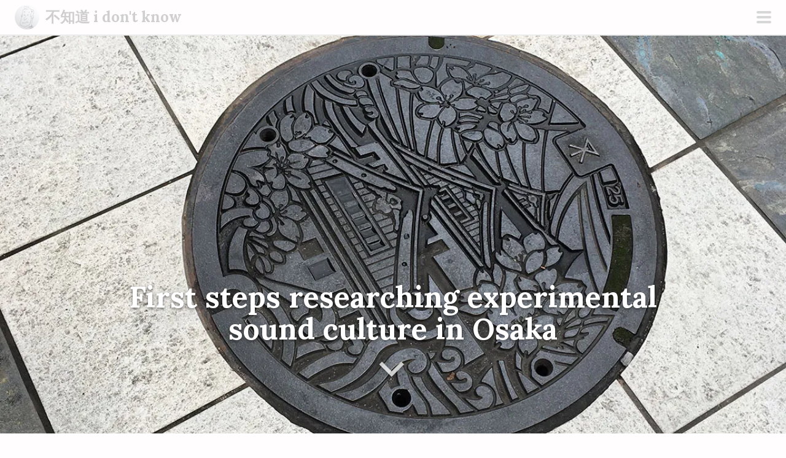

--- FILE ---
content_type: text/html; charset=UTF-8
request_url: https://blog.escdotdot.com/2016/07/20/first-steps-researching-experimental-sound-culture-in-osaka/
body_size: 112899
content:
<!DOCTYPE html>
<html lang="en-GB">
<head>
<meta charset="UTF-8">
<meta name="viewport" content="width=device-width, initial-scale=1">
<link rel="profile" href="http://gmpg.org/xfn/11">
<link rel="pingback" href="https://blog.escdotdot.com/xmlrpc.php">
<title>First steps researching experimental sound culture in Osaka &#8211; 不知道 i don&#039;t know</title>
<meta name='robots' content='max-image-preview:large' />
<link rel='dns-prefetch' href='//stats.wp.com' />
<link rel='dns-prefetch' href='//fonts.googleapis.com' />
<link rel='dns-prefetch' href='//v0.wordpress.com' />
<link rel='dns-prefetch' href='//jetpack.wordpress.com' />
<link rel='dns-prefetch' href='//s0.wp.com' />
<link rel='dns-prefetch' href='//public-api.wordpress.com' />
<link rel='dns-prefetch' href='//0.gravatar.com' />
<link rel='dns-prefetch' href='//1.gravatar.com' />
<link rel='dns-prefetch' href='//2.gravatar.com' />
<link rel='preconnect' href='//i0.wp.com' />
<link rel="alternate" type="application/rss+xml" title="不知道 i don&#039;t know &raquo; Feed" href="https://blog.escdotdot.com/feed/" />
<link rel="alternate" type="application/rss+xml" title="不知道 i don&#039;t know &raquo; Comments Feed" href="https://blog.escdotdot.com/comments/feed/" />
<link rel="alternate" type="application/rss+xml" title="不知道 i don&#039;t know &raquo; First steps researching experimental sound culture in Osaka Comments Feed" href="https://blog.escdotdot.com/2016/07/20/first-steps-researching-experimental-sound-culture-in-osaka/feed/" />
<link rel="alternate" title="oEmbed (JSON)" type="application/json+oembed" href="https://blog.escdotdot.com/wp-json/oembed/1.0/embed?url=https%3A%2F%2Fblog.escdotdot.com%2F2016%2F07%2F20%2Ffirst-steps-researching-experimental-sound-culture-in-osaka%2F" />
<link rel="alternate" title="oEmbed (XML)" type="text/xml+oembed" href="https://blog.escdotdot.com/wp-json/oembed/1.0/embed?url=https%3A%2F%2Fblog.escdotdot.com%2F2016%2F07%2F20%2Ffirst-steps-researching-experimental-sound-culture-in-osaka%2F&#038;format=xml" />
<style id='wp-img-auto-sizes-contain-inline-css' type='text/css'>
img:is([sizes=auto i],[sizes^="auto," i]){contain-intrinsic-size:3000px 1500px}
/*# sourceURL=wp-img-auto-sizes-contain-inline-css */
</style>
<link rel='stylesheet' id='scrawl-style-css' href='https://blog.escdotdot.com/wp-content/themes/scrawl/style.css?ver=6.9' type='text/css' media='all' />
<link rel='stylesheet' id='scrawl-fonts-css' href='https://fonts.googleapis.com/css?family=Lora:400,700|Merriweather:400italic,400,700,700italic&#038;subset=latin%2Clatin-ext' type='text/css' media='all' />
<link rel='stylesheet' id='genericons-css' href='https://blog.escdotdot.com/wp-content/plugins/jetpack/_inc/genericons/genericons/genericons.css?ver=3.1' type='text/css' media='all' />
<style id='wp-emoji-styles-inline-css' type='text/css'>

	img.wp-smiley, img.emoji {
		display: inline !important;
		border: none !important;
		box-shadow: none !important;
		height: 1em !important;
		width: 1em !important;
		margin: 0 0.07em !important;
		vertical-align: -0.1em !important;
		background: none !important;
		padding: 0 !important;
	}
/*# sourceURL=wp-emoji-styles-inline-css */
</style>
<style id='wp-block-library-inline-css' type='text/css'>
:root{--wp-block-synced-color:#7a00df;--wp-block-synced-color--rgb:122,0,223;--wp-bound-block-color:var(--wp-block-synced-color);--wp-editor-canvas-background:#ddd;--wp-admin-theme-color:#007cba;--wp-admin-theme-color--rgb:0,124,186;--wp-admin-theme-color-darker-10:#006ba1;--wp-admin-theme-color-darker-10--rgb:0,107,160.5;--wp-admin-theme-color-darker-20:#005a87;--wp-admin-theme-color-darker-20--rgb:0,90,135;--wp-admin-border-width-focus:2px}@media (min-resolution:192dpi){:root{--wp-admin-border-width-focus:1.5px}}.wp-element-button{cursor:pointer}:root .has-very-light-gray-background-color{background-color:#eee}:root .has-very-dark-gray-background-color{background-color:#313131}:root .has-very-light-gray-color{color:#eee}:root .has-very-dark-gray-color{color:#313131}:root .has-vivid-green-cyan-to-vivid-cyan-blue-gradient-background{background:linear-gradient(135deg,#00d084,#0693e3)}:root .has-purple-crush-gradient-background{background:linear-gradient(135deg,#34e2e4,#4721fb 50%,#ab1dfe)}:root .has-hazy-dawn-gradient-background{background:linear-gradient(135deg,#faaca8,#dad0ec)}:root .has-subdued-olive-gradient-background{background:linear-gradient(135deg,#fafae1,#67a671)}:root .has-atomic-cream-gradient-background{background:linear-gradient(135deg,#fdd79a,#004a59)}:root .has-nightshade-gradient-background{background:linear-gradient(135deg,#330968,#31cdcf)}:root .has-midnight-gradient-background{background:linear-gradient(135deg,#020381,#2874fc)}:root{--wp--preset--font-size--normal:16px;--wp--preset--font-size--huge:42px}.has-regular-font-size{font-size:1em}.has-larger-font-size{font-size:2.625em}.has-normal-font-size{font-size:var(--wp--preset--font-size--normal)}.has-huge-font-size{font-size:var(--wp--preset--font-size--huge)}.has-text-align-center{text-align:center}.has-text-align-left{text-align:left}.has-text-align-right{text-align:right}.has-fit-text{white-space:nowrap!important}#end-resizable-editor-section{display:none}.aligncenter{clear:both}.items-justified-left{justify-content:flex-start}.items-justified-center{justify-content:center}.items-justified-right{justify-content:flex-end}.items-justified-space-between{justify-content:space-between}.screen-reader-text{border:0;clip-path:inset(50%);height:1px;margin:-1px;overflow:hidden;padding:0;position:absolute;width:1px;word-wrap:normal!important}.screen-reader-text:focus{background-color:#ddd;clip-path:none;color:#444;display:block;font-size:1em;height:auto;left:5px;line-height:normal;padding:15px 23px 14px;text-decoration:none;top:5px;width:auto;z-index:100000}html :where(.has-border-color){border-style:solid}html :where([style*=border-top-color]){border-top-style:solid}html :where([style*=border-right-color]){border-right-style:solid}html :where([style*=border-bottom-color]){border-bottom-style:solid}html :where([style*=border-left-color]){border-left-style:solid}html :where([style*=border-width]){border-style:solid}html :where([style*=border-top-width]){border-top-style:solid}html :where([style*=border-right-width]){border-right-style:solid}html :where([style*=border-bottom-width]){border-bottom-style:solid}html :where([style*=border-left-width]){border-left-style:solid}html :where(img[class*=wp-image-]){height:auto;max-width:100%}:where(figure){margin:0 0 1em}html :where(.is-position-sticky){--wp-admin--admin-bar--position-offset:var(--wp-admin--admin-bar--height,0px)}@media screen and (max-width:600px){html :where(.is-position-sticky){--wp-admin--admin-bar--position-offset:0px}}

/*# sourceURL=wp-block-library-inline-css */
</style><style id='wp-block-gallery-inline-css' type='text/css'>
.blocks-gallery-grid:not(.has-nested-images),.wp-block-gallery:not(.has-nested-images){display:flex;flex-wrap:wrap;list-style-type:none;margin:0;padding:0}.blocks-gallery-grid:not(.has-nested-images) .blocks-gallery-image,.blocks-gallery-grid:not(.has-nested-images) .blocks-gallery-item,.wp-block-gallery:not(.has-nested-images) .blocks-gallery-image,.wp-block-gallery:not(.has-nested-images) .blocks-gallery-item{display:flex;flex-direction:column;flex-grow:1;justify-content:center;margin:0 1em 1em 0;position:relative;width:calc(50% - 1em)}.blocks-gallery-grid:not(.has-nested-images) .blocks-gallery-image:nth-of-type(2n),.blocks-gallery-grid:not(.has-nested-images) .blocks-gallery-item:nth-of-type(2n),.wp-block-gallery:not(.has-nested-images) .blocks-gallery-image:nth-of-type(2n),.wp-block-gallery:not(.has-nested-images) .blocks-gallery-item:nth-of-type(2n){margin-right:0}.blocks-gallery-grid:not(.has-nested-images) .blocks-gallery-image figure,.blocks-gallery-grid:not(.has-nested-images) .blocks-gallery-item figure,.wp-block-gallery:not(.has-nested-images) .blocks-gallery-image figure,.wp-block-gallery:not(.has-nested-images) .blocks-gallery-item figure{align-items:flex-end;display:flex;height:100%;justify-content:flex-start;margin:0}.blocks-gallery-grid:not(.has-nested-images) .blocks-gallery-image img,.blocks-gallery-grid:not(.has-nested-images) .blocks-gallery-item img,.wp-block-gallery:not(.has-nested-images) .blocks-gallery-image img,.wp-block-gallery:not(.has-nested-images) .blocks-gallery-item img{display:block;height:auto;max-width:100%;width:auto}.blocks-gallery-grid:not(.has-nested-images) .blocks-gallery-image figcaption,.blocks-gallery-grid:not(.has-nested-images) .blocks-gallery-item figcaption,.wp-block-gallery:not(.has-nested-images) .blocks-gallery-image figcaption,.wp-block-gallery:not(.has-nested-images) .blocks-gallery-item figcaption{background:linear-gradient(0deg,#000000b3,#0000004d 70%,#0000);bottom:0;box-sizing:border-box;color:#fff;font-size:.8em;margin:0;max-height:100%;overflow:auto;padding:3em .77em .7em;position:absolute;text-align:center;width:100%;z-index:2}.blocks-gallery-grid:not(.has-nested-images) .blocks-gallery-image figcaption img,.blocks-gallery-grid:not(.has-nested-images) .blocks-gallery-item figcaption img,.wp-block-gallery:not(.has-nested-images) .blocks-gallery-image figcaption img,.wp-block-gallery:not(.has-nested-images) .blocks-gallery-item figcaption img{display:inline}.blocks-gallery-grid:not(.has-nested-images) figcaption,.wp-block-gallery:not(.has-nested-images) figcaption{flex-grow:1}.blocks-gallery-grid:not(.has-nested-images).is-cropped .blocks-gallery-image a,.blocks-gallery-grid:not(.has-nested-images).is-cropped .blocks-gallery-image img,.blocks-gallery-grid:not(.has-nested-images).is-cropped .blocks-gallery-item a,.blocks-gallery-grid:not(.has-nested-images).is-cropped .blocks-gallery-item img,.wp-block-gallery:not(.has-nested-images).is-cropped .blocks-gallery-image a,.wp-block-gallery:not(.has-nested-images).is-cropped .blocks-gallery-image img,.wp-block-gallery:not(.has-nested-images).is-cropped .blocks-gallery-item a,.wp-block-gallery:not(.has-nested-images).is-cropped .blocks-gallery-item img{flex:1;height:100%;object-fit:cover;width:100%}.blocks-gallery-grid:not(.has-nested-images).columns-1 .blocks-gallery-image,.blocks-gallery-grid:not(.has-nested-images).columns-1 .blocks-gallery-item,.wp-block-gallery:not(.has-nested-images).columns-1 .blocks-gallery-image,.wp-block-gallery:not(.has-nested-images).columns-1 .blocks-gallery-item{margin-right:0;width:100%}@media (min-width:600px){.blocks-gallery-grid:not(.has-nested-images).columns-3 .blocks-gallery-image,.blocks-gallery-grid:not(.has-nested-images).columns-3 .blocks-gallery-item,.wp-block-gallery:not(.has-nested-images).columns-3 .blocks-gallery-image,.wp-block-gallery:not(.has-nested-images).columns-3 .blocks-gallery-item{margin-right:1em;width:calc(33.33333% - .66667em)}.blocks-gallery-grid:not(.has-nested-images).columns-4 .blocks-gallery-image,.blocks-gallery-grid:not(.has-nested-images).columns-4 .blocks-gallery-item,.wp-block-gallery:not(.has-nested-images).columns-4 .blocks-gallery-image,.wp-block-gallery:not(.has-nested-images).columns-4 .blocks-gallery-item{margin-right:1em;width:calc(25% - .75em)}.blocks-gallery-grid:not(.has-nested-images).columns-5 .blocks-gallery-image,.blocks-gallery-grid:not(.has-nested-images).columns-5 .blocks-gallery-item,.wp-block-gallery:not(.has-nested-images).columns-5 .blocks-gallery-image,.wp-block-gallery:not(.has-nested-images).columns-5 .blocks-gallery-item{margin-right:1em;width:calc(20% - .8em)}.blocks-gallery-grid:not(.has-nested-images).columns-6 .blocks-gallery-image,.blocks-gallery-grid:not(.has-nested-images).columns-6 .blocks-gallery-item,.wp-block-gallery:not(.has-nested-images).columns-6 .blocks-gallery-image,.wp-block-gallery:not(.has-nested-images).columns-6 .blocks-gallery-item{margin-right:1em;width:calc(16.66667% - .83333em)}.blocks-gallery-grid:not(.has-nested-images).columns-7 .blocks-gallery-image,.blocks-gallery-grid:not(.has-nested-images).columns-7 .blocks-gallery-item,.wp-block-gallery:not(.has-nested-images).columns-7 .blocks-gallery-image,.wp-block-gallery:not(.has-nested-images).columns-7 .blocks-gallery-item{margin-right:1em;width:calc(14.28571% - .85714em)}.blocks-gallery-grid:not(.has-nested-images).columns-8 .blocks-gallery-image,.blocks-gallery-grid:not(.has-nested-images).columns-8 .blocks-gallery-item,.wp-block-gallery:not(.has-nested-images).columns-8 .blocks-gallery-image,.wp-block-gallery:not(.has-nested-images).columns-8 .blocks-gallery-item{margin-right:1em;width:calc(12.5% - .875em)}.blocks-gallery-grid:not(.has-nested-images).columns-1 .blocks-gallery-image:nth-of-type(1n),.blocks-gallery-grid:not(.has-nested-images).columns-1 .blocks-gallery-item:nth-of-type(1n),.blocks-gallery-grid:not(.has-nested-images).columns-2 .blocks-gallery-image:nth-of-type(2n),.blocks-gallery-grid:not(.has-nested-images).columns-2 .blocks-gallery-item:nth-of-type(2n),.blocks-gallery-grid:not(.has-nested-images).columns-3 .blocks-gallery-image:nth-of-type(3n),.blocks-gallery-grid:not(.has-nested-images).columns-3 .blocks-gallery-item:nth-of-type(3n),.blocks-gallery-grid:not(.has-nested-images).columns-4 .blocks-gallery-image:nth-of-type(4n),.blocks-gallery-grid:not(.has-nested-images).columns-4 .blocks-gallery-item:nth-of-type(4n),.blocks-gallery-grid:not(.has-nested-images).columns-5 .blocks-gallery-image:nth-of-type(5n),.blocks-gallery-grid:not(.has-nested-images).columns-5 .blocks-gallery-item:nth-of-type(5n),.blocks-gallery-grid:not(.has-nested-images).columns-6 .blocks-gallery-image:nth-of-type(6n),.blocks-gallery-grid:not(.has-nested-images).columns-6 .blocks-gallery-item:nth-of-type(6n),.blocks-gallery-grid:not(.has-nested-images).columns-7 .blocks-gallery-image:nth-of-type(7n),.blocks-gallery-grid:not(.has-nested-images).columns-7 .blocks-gallery-item:nth-of-type(7n),.blocks-gallery-grid:not(.has-nested-images).columns-8 .blocks-gallery-image:nth-of-type(8n),.blocks-gallery-grid:not(.has-nested-images).columns-8 .blocks-gallery-item:nth-of-type(8n),.wp-block-gallery:not(.has-nested-images).columns-1 .blocks-gallery-image:nth-of-type(1n),.wp-block-gallery:not(.has-nested-images).columns-1 .blocks-gallery-item:nth-of-type(1n),.wp-block-gallery:not(.has-nested-images).columns-2 .blocks-gallery-image:nth-of-type(2n),.wp-block-gallery:not(.has-nested-images).columns-2 .blocks-gallery-item:nth-of-type(2n),.wp-block-gallery:not(.has-nested-images).columns-3 .blocks-gallery-image:nth-of-type(3n),.wp-block-gallery:not(.has-nested-images).columns-3 .blocks-gallery-item:nth-of-type(3n),.wp-block-gallery:not(.has-nested-images).columns-4 .blocks-gallery-image:nth-of-type(4n),.wp-block-gallery:not(.has-nested-images).columns-4 .blocks-gallery-item:nth-of-type(4n),.wp-block-gallery:not(.has-nested-images).columns-5 .blocks-gallery-image:nth-of-type(5n),.wp-block-gallery:not(.has-nested-images).columns-5 .blocks-gallery-item:nth-of-type(5n),.wp-block-gallery:not(.has-nested-images).columns-6 .blocks-gallery-image:nth-of-type(6n),.wp-block-gallery:not(.has-nested-images).columns-6 .blocks-gallery-item:nth-of-type(6n),.wp-block-gallery:not(.has-nested-images).columns-7 .blocks-gallery-image:nth-of-type(7n),.wp-block-gallery:not(.has-nested-images).columns-7 .blocks-gallery-item:nth-of-type(7n),.wp-block-gallery:not(.has-nested-images).columns-8 .blocks-gallery-image:nth-of-type(8n),.wp-block-gallery:not(.has-nested-images).columns-8 .blocks-gallery-item:nth-of-type(8n){margin-right:0}}.blocks-gallery-grid:not(.has-nested-images) .blocks-gallery-image:last-child,.blocks-gallery-grid:not(.has-nested-images) .blocks-gallery-item:last-child,.wp-block-gallery:not(.has-nested-images) .blocks-gallery-image:last-child,.wp-block-gallery:not(.has-nested-images) .blocks-gallery-item:last-child{margin-right:0}.blocks-gallery-grid:not(.has-nested-images).alignleft,.blocks-gallery-grid:not(.has-nested-images).alignright,.wp-block-gallery:not(.has-nested-images).alignleft,.wp-block-gallery:not(.has-nested-images).alignright{max-width:420px;width:100%}.blocks-gallery-grid:not(.has-nested-images).aligncenter .blocks-gallery-item figure,.wp-block-gallery:not(.has-nested-images).aligncenter .blocks-gallery-item figure{justify-content:center}.wp-block-gallery:not(.is-cropped) .blocks-gallery-item{align-self:flex-start}figure.wp-block-gallery.has-nested-images{align-items:normal}.wp-block-gallery.has-nested-images figure.wp-block-image:not(#individual-image){margin:0;width:calc(50% - var(--wp--style--unstable-gallery-gap, 16px)/2)}.wp-block-gallery.has-nested-images figure.wp-block-image{box-sizing:border-box;display:flex;flex-direction:column;flex-grow:1;justify-content:center;max-width:100%;position:relative}.wp-block-gallery.has-nested-images figure.wp-block-image>a,.wp-block-gallery.has-nested-images figure.wp-block-image>div{flex-direction:column;flex-grow:1;margin:0}.wp-block-gallery.has-nested-images figure.wp-block-image img{display:block;height:auto;max-width:100%!important;width:auto}.wp-block-gallery.has-nested-images figure.wp-block-image figcaption,.wp-block-gallery.has-nested-images figure.wp-block-image:has(figcaption):before{bottom:0;left:0;max-height:100%;position:absolute;right:0}.wp-block-gallery.has-nested-images figure.wp-block-image:has(figcaption):before{backdrop-filter:blur(3px);content:"";height:100%;-webkit-mask-image:linear-gradient(0deg,#000 20%,#0000);mask-image:linear-gradient(0deg,#000 20%,#0000);max-height:40%;pointer-events:none}.wp-block-gallery.has-nested-images figure.wp-block-image figcaption{box-sizing:border-box;color:#fff;font-size:13px;margin:0;overflow:auto;padding:1em;text-align:center;text-shadow:0 0 1.5px #000}.wp-block-gallery.has-nested-images figure.wp-block-image figcaption::-webkit-scrollbar{height:12px;width:12px}.wp-block-gallery.has-nested-images figure.wp-block-image figcaption::-webkit-scrollbar-track{background-color:initial}.wp-block-gallery.has-nested-images figure.wp-block-image figcaption::-webkit-scrollbar-thumb{background-clip:padding-box;background-color:initial;border:3px solid #0000;border-radius:8px}.wp-block-gallery.has-nested-images figure.wp-block-image figcaption:focus-within::-webkit-scrollbar-thumb,.wp-block-gallery.has-nested-images figure.wp-block-image figcaption:focus::-webkit-scrollbar-thumb,.wp-block-gallery.has-nested-images figure.wp-block-image figcaption:hover::-webkit-scrollbar-thumb{background-color:#fffc}.wp-block-gallery.has-nested-images figure.wp-block-image figcaption{scrollbar-color:#0000 #0000;scrollbar-gutter:stable both-edges;scrollbar-width:thin}.wp-block-gallery.has-nested-images figure.wp-block-image figcaption:focus,.wp-block-gallery.has-nested-images figure.wp-block-image figcaption:focus-within,.wp-block-gallery.has-nested-images figure.wp-block-image figcaption:hover{scrollbar-color:#fffc #0000}.wp-block-gallery.has-nested-images figure.wp-block-image figcaption{will-change:transform}@media (hover:none){.wp-block-gallery.has-nested-images figure.wp-block-image figcaption{scrollbar-color:#fffc #0000}}.wp-block-gallery.has-nested-images figure.wp-block-image figcaption{background:linear-gradient(0deg,#0006,#0000)}.wp-block-gallery.has-nested-images figure.wp-block-image figcaption img{display:inline}.wp-block-gallery.has-nested-images figure.wp-block-image figcaption a{color:inherit}.wp-block-gallery.has-nested-images figure.wp-block-image.has-custom-border img{box-sizing:border-box}.wp-block-gallery.has-nested-images figure.wp-block-image.has-custom-border>a,.wp-block-gallery.has-nested-images figure.wp-block-image.has-custom-border>div,.wp-block-gallery.has-nested-images figure.wp-block-image.is-style-rounded>a,.wp-block-gallery.has-nested-images figure.wp-block-image.is-style-rounded>div{flex:1 1 auto}.wp-block-gallery.has-nested-images figure.wp-block-image.has-custom-border figcaption,.wp-block-gallery.has-nested-images figure.wp-block-image.is-style-rounded figcaption{background:none;color:inherit;flex:initial;margin:0;padding:10px 10px 9px;position:relative;text-shadow:none}.wp-block-gallery.has-nested-images figure.wp-block-image.has-custom-border:before,.wp-block-gallery.has-nested-images figure.wp-block-image.is-style-rounded:before{content:none}.wp-block-gallery.has-nested-images figcaption{flex-basis:100%;flex-grow:1;text-align:center}.wp-block-gallery.has-nested-images:not(.is-cropped) figure.wp-block-image:not(#individual-image){margin-bottom:auto;margin-top:0}.wp-block-gallery.has-nested-images.is-cropped figure.wp-block-image:not(#individual-image){align-self:inherit}.wp-block-gallery.has-nested-images.is-cropped figure.wp-block-image:not(#individual-image)>a,.wp-block-gallery.has-nested-images.is-cropped figure.wp-block-image:not(#individual-image)>div:not(.components-drop-zone){display:flex}.wp-block-gallery.has-nested-images.is-cropped figure.wp-block-image:not(#individual-image) a,.wp-block-gallery.has-nested-images.is-cropped figure.wp-block-image:not(#individual-image) img{flex:1 0 0%;height:100%;object-fit:cover;width:100%}.wp-block-gallery.has-nested-images.columns-1 figure.wp-block-image:not(#individual-image){width:100%}@media (min-width:600px){.wp-block-gallery.has-nested-images.columns-3 figure.wp-block-image:not(#individual-image){width:calc(33.33333% - var(--wp--style--unstable-gallery-gap, 16px)*.66667)}.wp-block-gallery.has-nested-images.columns-4 figure.wp-block-image:not(#individual-image){width:calc(25% - var(--wp--style--unstable-gallery-gap, 16px)*.75)}.wp-block-gallery.has-nested-images.columns-5 figure.wp-block-image:not(#individual-image){width:calc(20% - var(--wp--style--unstable-gallery-gap, 16px)*.8)}.wp-block-gallery.has-nested-images.columns-6 figure.wp-block-image:not(#individual-image){width:calc(16.66667% - var(--wp--style--unstable-gallery-gap, 16px)*.83333)}.wp-block-gallery.has-nested-images.columns-7 figure.wp-block-image:not(#individual-image){width:calc(14.28571% - var(--wp--style--unstable-gallery-gap, 16px)*.85714)}.wp-block-gallery.has-nested-images.columns-8 figure.wp-block-image:not(#individual-image){width:calc(12.5% - var(--wp--style--unstable-gallery-gap, 16px)*.875)}.wp-block-gallery.has-nested-images.columns-default figure.wp-block-image:not(#individual-image){width:calc(33.33% - var(--wp--style--unstable-gallery-gap, 16px)*.66667)}.wp-block-gallery.has-nested-images.columns-default figure.wp-block-image:not(#individual-image):first-child:nth-last-child(2),.wp-block-gallery.has-nested-images.columns-default figure.wp-block-image:not(#individual-image):first-child:nth-last-child(2)~figure.wp-block-image:not(#individual-image){width:calc(50% - var(--wp--style--unstable-gallery-gap, 16px)*.5)}.wp-block-gallery.has-nested-images.columns-default figure.wp-block-image:not(#individual-image):first-child:last-child{width:100%}}.wp-block-gallery.has-nested-images.alignleft,.wp-block-gallery.has-nested-images.alignright{max-width:420px;width:100%}.wp-block-gallery.has-nested-images.aligncenter{justify-content:center}
/*# sourceURL=https://blog.escdotdot.com/wp-includes/blocks/gallery/style.min.css */
</style>
<style id='wp-block-heading-inline-css' type='text/css'>
h1:where(.wp-block-heading).has-background,h2:where(.wp-block-heading).has-background,h3:where(.wp-block-heading).has-background,h4:where(.wp-block-heading).has-background,h5:where(.wp-block-heading).has-background,h6:where(.wp-block-heading).has-background{padding:1.25em 2.375em}h1.has-text-align-left[style*=writing-mode]:where([style*=vertical-lr]),h1.has-text-align-right[style*=writing-mode]:where([style*=vertical-rl]),h2.has-text-align-left[style*=writing-mode]:where([style*=vertical-lr]),h2.has-text-align-right[style*=writing-mode]:where([style*=vertical-rl]),h3.has-text-align-left[style*=writing-mode]:where([style*=vertical-lr]),h3.has-text-align-right[style*=writing-mode]:where([style*=vertical-rl]),h4.has-text-align-left[style*=writing-mode]:where([style*=vertical-lr]),h4.has-text-align-right[style*=writing-mode]:where([style*=vertical-rl]),h5.has-text-align-left[style*=writing-mode]:where([style*=vertical-lr]),h5.has-text-align-right[style*=writing-mode]:where([style*=vertical-rl]),h6.has-text-align-left[style*=writing-mode]:where([style*=vertical-lr]),h6.has-text-align-right[style*=writing-mode]:where([style*=vertical-rl]){rotate:180deg}
/*# sourceURL=https://blog.escdotdot.com/wp-includes/blocks/heading/style.min.css */
</style>
<style id='wp-block-image-inline-css' type='text/css'>
.wp-block-image>a,.wp-block-image>figure>a{display:inline-block}.wp-block-image img{box-sizing:border-box;height:auto;max-width:100%;vertical-align:bottom}@media not (prefers-reduced-motion){.wp-block-image img.hide{visibility:hidden}.wp-block-image img.show{animation:show-content-image .4s}}.wp-block-image[style*=border-radius] img,.wp-block-image[style*=border-radius]>a{border-radius:inherit}.wp-block-image.has-custom-border img{box-sizing:border-box}.wp-block-image.aligncenter{text-align:center}.wp-block-image.alignfull>a,.wp-block-image.alignwide>a{width:100%}.wp-block-image.alignfull img,.wp-block-image.alignwide img{height:auto;width:100%}.wp-block-image .aligncenter,.wp-block-image .alignleft,.wp-block-image .alignright,.wp-block-image.aligncenter,.wp-block-image.alignleft,.wp-block-image.alignright{display:table}.wp-block-image .aligncenter>figcaption,.wp-block-image .alignleft>figcaption,.wp-block-image .alignright>figcaption,.wp-block-image.aligncenter>figcaption,.wp-block-image.alignleft>figcaption,.wp-block-image.alignright>figcaption{caption-side:bottom;display:table-caption}.wp-block-image .alignleft{float:left;margin:.5em 1em .5em 0}.wp-block-image .alignright{float:right;margin:.5em 0 .5em 1em}.wp-block-image .aligncenter{margin-left:auto;margin-right:auto}.wp-block-image :where(figcaption){margin-bottom:1em;margin-top:.5em}.wp-block-image.is-style-circle-mask img{border-radius:9999px}@supports ((-webkit-mask-image:none) or (mask-image:none)) or (-webkit-mask-image:none){.wp-block-image.is-style-circle-mask img{border-radius:0;-webkit-mask-image:url('data:image/svg+xml;utf8,<svg viewBox="0 0 100 100" xmlns="http://www.w3.org/2000/svg"><circle cx="50" cy="50" r="50"/></svg>');mask-image:url('data:image/svg+xml;utf8,<svg viewBox="0 0 100 100" xmlns="http://www.w3.org/2000/svg"><circle cx="50" cy="50" r="50"/></svg>');mask-mode:alpha;-webkit-mask-position:center;mask-position:center;-webkit-mask-repeat:no-repeat;mask-repeat:no-repeat;-webkit-mask-size:contain;mask-size:contain}}:root :where(.wp-block-image.is-style-rounded img,.wp-block-image .is-style-rounded img){border-radius:9999px}.wp-block-image figure{margin:0}.wp-lightbox-container{display:flex;flex-direction:column;position:relative}.wp-lightbox-container img{cursor:zoom-in}.wp-lightbox-container img:hover+button{opacity:1}.wp-lightbox-container button{align-items:center;backdrop-filter:blur(16px) saturate(180%);background-color:#5a5a5a40;border:none;border-radius:4px;cursor:zoom-in;display:flex;height:20px;justify-content:center;opacity:0;padding:0;position:absolute;right:16px;text-align:center;top:16px;width:20px;z-index:100}@media not (prefers-reduced-motion){.wp-lightbox-container button{transition:opacity .2s ease}}.wp-lightbox-container button:focus-visible{outline:3px auto #5a5a5a40;outline:3px auto -webkit-focus-ring-color;outline-offset:3px}.wp-lightbox-container button:hover{cursor:pointer;opacity:1}.wp-lightbox-container button:focus{opacity:1}.wp-lightbox-container button:focus,.wp-lightbox-container button:hover,.wp-lightbox-container button:not(:hover):not(:active):not(.has-background){background-color:#5a5a5a40;border:none}.wp-lightbox-overlay{box-sizing:border-box;cursor:zoom-out;height:100vh;left:0;overflow:hidden;position:fixed;top:0;visibility:hidden;width:100%;z-index:100000}.wp-lightbox-overlay .close-button{align-items:center;cursor:pointer;display:flex;justify-content:center;min-height:40px;min-width:40px;padding:0;position:absolute;right:calc(env(safe-area-inset-right) + 16px);top:calc(env(safe-area-inset-top) + 16px);z-index:5000000}.wp-lightbox-overlay .close-button:focus,.wp-lightbox-overlay .close-button:hover,.wp-lightbox-overlay .close-button:not(:hover):not(:active):not(.has-background){background:none;border:none}.wp-lightbox-overlay .lightbox-image-container{height:var(--wp--lightbox-container-height);left:50%;overflow:hidden;position:absolute;top:50%;transform:translate(-50%,-50%);transform-origin:top left;width:var(--wp--lightbox-container-width);z-index:9999999999}.wp-lightbox-overlay .wp-block-image{align-items:center;box-sizing:border-box;display:flex;height:100%;justify-content:center;margin:0;position:relative;transform-origin:0 0;width:100%;z-index:3000000}.wp-lightbox-overlay .wp-block-image img{height:var(--wp--lightbox-image-height);min-height:var(--wp--lightbox-image-height);min-width:var(--wp--lightbox-image-width);width:var(--wp--lightbox-image-width)}.wp-lightbox-overlay .wp-block-image figcaption{display:none}.wp-lightbox-overlay button{background:none;border:none}.wp-lightbox-overlay .scrim{background-color:#fff;height:100%;opacity:.9;position:absolute;width:100%;z-index:2000000}.wp-lightbox-overlay.active{visibility:visible}@media not (prefers-reduced-motion){.wp-lightbox-overlay.active{animation:turn-on-visibility .25s both}.wp-lightbox-overlay.active img{animation:turn-on-visibility .35s both}.wp-lightbox-overlay.show-closing-animation:not(.active){animation:turn-off-visibility .35s both}.wp-lightbox-overlay.show-closing-animation:not(.active) img{animation:turn-off-visibility .25s both}.wp-lightbox-overlay.zoom.active{animation:none;opacity:1;visibility:visible}.wp-lightbox-overlay.zoom.active .lightbox-image-container{animation:lightbox-zoom-in .4s}.wp-lightbox-overlay.zoom.active .lightbox-image-container img{animation:none}.wp-lightbox-overlay.zoom.active .scrim{animation:turn-on-visibility .4s forwards}.wp-lightbox-overlay.zoom.show-closing-animation:not(.active){animation:none}.wp-lightbox-overlay.zoom.show-closing-animation:not(.active) .lightbox-image-container{animation:lightbox-zoom-out .4s}.wp-lightbox-overlay.zoom.show-closing-animation:not(.active) .lightbox-image-container img{animation:none}.wp-lightbox-overlay.zoom.show-closing-animation:not(.active) .scrim{animation:turn-off-visibility .4s forwards}}@keyframes show-content-image{0%{visibility:hidden}99%{visibility:hidden}to{visibility:visible}}@keyframes turn-on-visibility{0%{opacity:0}to{opacity:1}}@keyframes turn-off-visibility{0%{opacity:1;visibility:visible}99%{opacity:0;visibility:visible}to{opacity:0;visibility:hidden}}@keyframes lightbox-zoom-in{0%{transform:translate(calc((-100vw + var(--wp--lightbox-scrollbar-width))/2 + var(--wp--lightbox-initial-left-position)),calc(-50vh + var(--wp--lightbox-initial-top-position))) scale(var(--wp--lightbox-scale))}to{transform:translate(-50%,-50%) scale(1)}}@keyframes lightbox-zoom-out{0%{transform:translate(-50%,-50%) scale(1);visibility:visible}99%{visibility:visible}to{transform:translate(calc((-100vw + var(--wp--lightbox-scrollbar-width))/2 + var(--wp--lightbox-initial-left-position)),calc(-50vh + var(--wp--lightbox-initial-top-position))) scale(var(--wp--lightbox-scale));visibility:hidden}}
/*# sourceURL=https://blog.escdotdot.com/wp-includes/blocks/image/style.min.css */
</style>
<style id='wp-block-list-inline-css' type='text/css'>
ol,ul{box-sizing:border-box}:root :where(.wp-block-list.has-background){padding:1.25em 2.375em}
/*# sourceURL=https://blog.escdotdot.com/wp-includes/blocks/list/style.min.css */
</style>
<style id='wp-block-search-inline-css' type='text/css'>
.wp-block-search__button{margin-left:10px;word-break:normal}.wp-block-search__button.has-icon{line-height:0}.wp-block-search__button svg{height:1.25em;min-height:24px;min-width:24px;width:1.25em;fill:currentColor;vertical-align:text-bottom}:where(.wp-block-search__button){border:1px solid #ccc;padding:6px 10px}.wp-block-search__inside-wrapper{display:flex;flex:auto;flex-wrap:nowrap;max-width:100%}.wp-block-search__label{width:100%}.wp-block-search.wp-block-search__button-only .wp-block-search__button{box-sizing:border-box;display:flex;flex-shrink:0;justify-content:center;margin-left:0;max-width:100%}.wp-block-search.wp-block-search__button-only .wp-block-search__inside-wrapper{min-width:0!important;transition-property:width}.wp-block-search.wp-block-search__button-only .wp-block-search__input{flex-basis:100%;transition-duration:.3s}.wp-block-search.wp-block-search__button-only.wp-block-search__searchfield-hidden,.wp-block-search.wp-block-search__button-only.wp-block-search__searchfield-hidden .wp-block-search__inside-wrapper{overflow:hidden}.wp-block-search.wp-block-search__button-only.wp-block-search__searchfield-hidden .wp-block-search__input{border-left-width:0!important;border-right-width:0!important;flex-basis:0;flex-grow:0;margin:0;min-width:0!important;padding-left:0!important;padding-right:0!important;width:0!important}:where(.wp-block-search__input){appearance:none;border:1px solid #949494;flex-grow:1;font-family:inherit;font-size:inherit;font-style:inherit;font-weight:inherit;letter-spacing:inherit;line-height:inherit;margin-left:0;margin-right:0;min-width:3rem;padding:8px;text-decoration:unset!important;text-transform:inherit}:where(.wp-block-search__button-inside .wp-block-search__inside-wrapper){background-color:#fff;border:1px solid #949494;box-sizing:border-box;padding:4px}:where(.wp-block-search__button-inside .wp-block-search__inside-wrapper) .wp-block-search__input{border:none;border-radius:0;padding:0 4px}:where(.wp-block-search__button-inside .wp-block-search__inside-wrapper) .wp-block-search__input:focus{outline:none}:where(.wp-block-search__button-inside .wp-block-search__inside-wrapper) :where(.wp-block-search__button){padding:4px 8px}.wp-block-search.aligncenter .wp-block-search__inside-wrapper{margin:auto}.wp-block[data-align=right] .wp-block-search.wp-block-search__button-only .wp-block-search__inside-wrapper{float:right}
/*# sourceURL=https://blog.escdotdot.com/wp-includes/blocks/search/style.min.css */
</style>
<style id='wp-block-paragraph-inline-css' type='text/css'>
.is-small-text{font-size:.875em}.is-regular-text{font-size:1em}.is-large-text{font-size:2.25em}.is-larger-text{font-size:3em}.has-drop-cap:not(:focus):first-letter{float:left;font-size:8.4em;font-style:normal;font-weight:100;line-height:.68;margin:.05em .1em 0 0;text-transform:uppercase}body.rtl .has-drop-cap:not(:focus):first-letter{float:none;margin-left:.1em}p.has-drop-cap.has-background{overflow:hidden}:root :where(p.has-background){padding:1.25em 2.375em}:where(p.has-text-color:not(.has-link-color)) a{color:inherit}p.has-text-align-left[style*="writing-mode:vertical-lr"],p.has-text-align-right[style*="writing-mode:vertical-rl"]{rotate:180deg}
/*# sourceURL=https://blog.escdotdot.com/wp-includes/blocks/paragraph/style.min.css */
</style>
<style id='global-styles-inline-css' type='text/css'>
:root{--wp--preset--aspect-ratio--square: 1;--wp--preset--aspect-ratio--4-3: 4/3;--wp--preset--aspect-ratio--3-4: 3/4;--wp--preset--aspect-ratio--3-2: 3/2;--wp--preset--aspect-ratio--2-3: 2/3;--wp--preset--aspect-ratio--16-9: 16/9;--wp--preset--aspect-ratio--9-16: 9/16;--wp--preset--color--black: #000000;--wp--preset--color--cyan-bluish-gray: #abb8c3;--wp--preset--color--white: #ffffff;--wp--preset--color--pale-pink: #f78da7;--wp--preset--color--vivid-red: #cf2e2e;--wp--preset--color--luminous-vivid-orange: #ff6900;--wp--preset--color--luminous-vivid-amber: #fcb900;--wp--preset--color--light-green-cyan: #7bdcb5;--wp--preset--color--vivid-green-cyan: #00d084;--wp--preset--color--pale-cyan-blue: #8ed1fc;--wp--preset--color--vivid-cyan-blue: #0693e3;--wp--preset--color--vivid-purple: #9b51e0;--wp--preset--gradient--vivid-cyan-blue-to-vivid-purple: linear-gradient(135deg,rgb(6,147,227) 0%,rgb(155,81,224) 100%);--wp--preset--gradient--light-green-cyan-to-vivid-green-cyan: linear-gradient(135deg,rgb(122,220,180) 0%,rgb(0,208,130) 100%);--wp--preset--gradient--luminous-vivid-amber-to-luminous-vivid-orange: linear-gradient(135deg,rgb(252,185,0) 0%,rgb(255,105,0) 100%);--wp--preset--gradient--luminous-vivid-orange-to-vivid-red: linear-gradient(135deg,rgb(255,105,0) 0%,rgb(207,46,46) 100%);--wp--preset--gradient--very-light-gray-to-cyan-bluish-gray: linear-gradient(135deg,rgb(238,238,238) 0%,rgb(169,184,195) 100%);--wp--preset--gradient--cool-to-warm-spectrum: linear-gradient(135deg,rgb(74,234,220) 0%,rgb(151,120,209) 20%,rgb(207,42,186) 40%,rgb(238,44,130) 60%,rgb(251,105,98) 80%,rgb(254,248,76) 100%);--wp--preset--gradient--blush-light-purple: linear-gradient(135deg,rgb(255,206,236) 0%,rgb(152,150,240) 100%);--wp--preset--gradient--blush-bordeaux: linear-gradient(135deg,rgb(254,205,165) 0%,rgb(254,45,45) 50%,rgb(107,0,62) 100%);--wp--preset--gradient--luminous-dusk: linear-gradient(135deg,rgb(255,203,112) 0%,rgb(199,81,192) 50%,rgb(65,88,208) 100%);--wp--preset--gradient--pale-ocean: linear-gradient(135deg,rgb(255,245,203) 0%,rgb(182,227,212) 50%,rgb(51,167,181) 100%);--wp--preset--gradient--electric-grass: linear-gradient(135deg,rgb(202,248,128) 0%,rgb(113,206,126) 100%);--wp--preset--gradient--midnight: linear-gradient(135deg,rgb(2,3,129) 0%,rgb(40,116,252) 100%);--wp--preset--font-size--small: 13px;--wp--preset--font-size--medium: 20px;--wp--preset--font-size--large: 36px;--wp--preset--font-size--x-large: 42px;--wp--preset--spacing--20: 0.44rem;--wp--preset--spacing--30: 0.67rem;--wp--preset--spacing--40: 1rem;--wp--preset--spacing--50: 1.5rem;--wp--preset--spacing--60: 2.25rem;--wp--preset--spacing--70: 3.38rem;--wp--preset--spacing--80: 5.06rem;--wp--preset--shadow--natural: 6px 6px 9px rgba(0, 0, 0, 0.2);--wp--preset--shadow--deep: 12px 12px 50px rgba(0, 0, 0, 0.4);--wp--preset--shadow--sharp: 6px 6px 0px rgba(0, 0, 0, 0.2);--wp--preset--shadow--outlined: 6px 6px 0px -3px rgb(255, 255, 255), 6px 6px rgb(0, 0, 0);--wp--preset--shadow--crisp: 6px 6px 0px rgb(0, 0, 0);}:where(.is-layout-flex){gap: 0.5em;}:where(.is-layout-grid){gap: 0.5em;}body .is-layout-flex{display: flex;}.is-layout-flex{flex-wrap: wrap;align-items: center;}.is-layout-flex > :is(*, div){margin: 0;}body .is-layout-grid{display: grid;}.is-layout-grid > :is(*, div){margin: 0;}:where(.wp-block-columns.is-layout-flex){gap: 2em;}:where(.wp-block-columns.is-layout-grid){gap: 2em;}:where(.wp-block-post-template.is-layout-flex){gap: 1.25em;}:where(.wp-block-post-template.is-layout-grid){gap: 1.25em;}.has-black-color{color: var(--wp--preset--color--black) !important;}.has-cyan-bluish-gray-color{color: var(--wp--preset--color--cyan-bluish-gray) !important;}.has-white-color{color: var(--wp--preset--color--white) !important;}.has-pale-pink-color{color: var(--wp--preset--color--pale-pink) !important;}.has-vivid-red-color{color: var(--wp--preset--color--vivid-red) !important;}.has-luminous-vivid-orange-color{color: var(--wp--preset--color--luminous-vivid-orange) !important;}.has-luminous-vivid-amber-color{color: var(--wp--preset--color--luminous-vivid-amber) !important;}.has-light-green-cyan-color{color: var(--wp--preset--color--light-green-cyan) !important;}.has-vivid-green-cyan-color{color: var(--wp--preset--color--vivid-green-cyan) !important;}.has-pale-cyan-blue-color{color: var(--wp--preset--color--pale-cyan-blue) !important;}.has-vivid-cyan-blue-color{color: var(--wp--preset--color--vivid-cyan-blue) !important;}.has-vivid-purple-color{color: var(--wp--preset--color--vivid-purple) !important;}.has-black-background-color{background-color: var(--wp--preset--color--black) !important;}.has-cyan-bluish-gray-background-color{background-color: var(--wp--preset--color--cyan-bluish-gray) !important;}.has-white-background-color{background-color: var(--wp--preset--color--white) !important;}.has-pale-pink-background-color{background-color: var(--wp--preset--color--pale-pink) !important;}.has-vivid-red-background-color{background-color: var(--wp--preset--color--vivid-red) !important;}.has-luminous-vivid-orange-background-color{background-color: var(--wp--preset--color--luminous-vivid-orange) !important;}.has-luminous-vivid-amber-background-color{background-color: var(--wp--preset--color--luminous-vivid-amber) !important;}.has-light-green-cyan-background-color{background-color: var(--wp--preset--color--light-green-cyan) !important;}.has-vivid-green-cyan-background-color{background-color: var(--wp--preset--color--vivid-green-cyan) !important;}.has-pale-cyan-blue-background-color{background-color: var(--wp--preset--color--pale-cyan-blue) !important;}.has-vivid-cyan-blue-background-color{background-color: var(--wp--preset--color--vivid-cyan-blue) !important;}.has-vivid-purple-background-color{background-color: var(--wp--preset--color--vivid-purple) !important;}.has-black-border-color{border-color: var(--wp--preset--color--black) !important;}.has-cyan-bluish-gray-border-color{border-color: var(--wp--preset--color--cyan-bluish-gray) !important;}.has-white-border-color{border-color: var(--wp--preset--color--white) !important;}.has-pale-pink-border-color{border-color: var(--wp--preset--color--pale-pink) !important;}.has-vivid-red-border-color{border-color: var(--wp--preset--color--vivid-red) !important;}.has-luminous-vivid-orange-border-color{border-color: var(--wp--preset--color--luminous-vivid-orange) !important;}.has-luminous-vivid-amber-border-color{border-color: var(--wp--preset--color--luminous-vivid-amber) !important;}.has-light-green-cyan-border-color{border-color: var(--wp--preset--color--light-green-cyan) !important;}.has-vivid-green-cyan-border-color{border-color: var(--wp--preset--color--vivid-green-cyan) !important;}.has-pale-cyan-blue-border-color{border-color: var(--wp--preset--color--pale-cyan-blue) !important;}.has-vivid-cyan-blue-border-color{border-color: var(--wp--preset--color--vivid-cyan-blue) !important;}.has-vivid-purple-border-color{border-color: var(--wp--preset--color--vivid-purple) !important;}.has-vivid-cyan-blue-to-vivid-purple-gradient-background{background: var(--wp--preset--gradient--vivid-cyan-blue-to-vivid-purple) !important;}.has-light-green-cyan-to-vivid-green-cyan-gradient-background{background: var(--wp--preset--gradient--light-green-cyan-to-vivid-green-cyan) !important;}.has-luminous-vivid-amber-to-luminous-vivid-orange-gradient-background{background: var(--wp--preset--gradient--luminous-vivid-amber-to-luminous-vivid-orange) !important;}.has-luminous-vivid-orange-to-vivid-red-gradient-background{background: var(--wp--preset--gradient--luminous-vivid-orange-to-vivid-red) !important;}.has-very-light-gray-to-cyan-bluish-gray-gradient-background{background: var(--wp--preset--gradient--very-light-gray-to-cyan-bluish-gray) !important;}.has-cool-to-warm-spectrum-gradient-background{background: var(--wp--preset--gradient--cool-to-warm-spectrum) !important;}.has-blush-light-purple-gradient-background{background: var(--wp--preset--gradient--blush-light-purple) !important;}.has-blush-bordeaux-gradient-background{background: var(--wp--preset--gradient--blush-bordeaux) !important;}.has-luminous-dusk-gradient-background{background: var(--wp--preset--gradient--luminous-dusk) !important;}.has-pale-ocean-gradient-background{background: var(--wp--preset--gradient--pale-ocean) !important;}.has-electric-grass-gradient-background{background: var(--wp--preset--gradient--electric-grass) !important;}.has-midnight-gradient-background{background: var(--wp--preset--gradient--midnight) !important;}.has-small-font-size{font-size: var(--wp--preset--font-size--small) !important;}.has-medium-font-size{font-size: var(--wp--preset--font-size--medium) !important;}.has-large-font-size{font-size: var(--wp--preset--font-size--large) !important;}.has-x-large-font-size{font-size: var(--wp--preset--font-size--x-large) !important;}
/*# sourceURL=global-styles-inline-css */
</style>
<style id='core-block-supports-inline-css' type='text/css'>
.wp-block-gallery.wp-block-gallery-2{--wp--style--unstable-gallery-gap:var( --wp--style--gallery-gap-default, var( --gallery-block--gutter-size, var( --wp--style--block-gap, 0.5em ) ) );gap:var( --wp--style--gallery-gap-default, var( --gallery-block--gutter-size, var( --wp--style--block-gap, 0.5em ) ) );}.wp-block-gallery.wp-block-gallery-3{--wp--style--unstable-gallery-gap:var( --wp--style--gallery-gap-default, var( --gallery-block--gutter-size, var( --wp--style--block-gap, 0.5em ) ) );gap:var( --wp--style--gallery-gap-default, var( --gallery-block--gutter-size, var( --wp--style--block-gap, 0.5em ) ) );}
/*# sourceURL=core-block-supports-inline-css */
</style>

<style id='classic-theme-styles-inline-css' type='text/css'>
/*! This file is auto-generated */
.wp-block-button__link{color:#fff;background-color:#32373c;border-radius:9999px;box-shadow:none;text-decoration:none;padding:calc(.667em + 2px) calc(1.333em + 2px);font-size:1.125em}.wp-block-file__button{background:#32373c;color:#fff;text-decoration:none}
/*# sourceURL=/wp-includes/css/classic-themes.min.css */
</style>
<link rel='stylesheet' id='footnotation-styles-css' href='https://blog.escdotdot.com/wp-content/plugins/footnotation/footnotation-styles.css?ver=6.9' type='text/css' media='all' />
<link rel='stylesheet' id='tablepress-default-css' href='https://blog.escdotdot.com/wp-content/plugins/tablepress/css/build/default.css?ver=3.2.6' type='text/css' media='all' />
<link rel='stylesheet' id='zotpress.shortcode.min.css-css' href='https://blog.escdotdot.com/wp-content/plugins/zotpress/css/zotpress.shortcode.min.css?ver=7.4' type='text/css' media='all' />
<script type="text/javascript" src="https://ajax.googleapis.com/ajax/libs/prototype/1.7.1.0/prototype.js?ver=1.7.1" id="prototype-js"></script>
<script type="text/javascript" src="https://ajax.googleapis.com/ajax/libs/scriptaculous/1.9.0/scriptaculous.js?ver=1.9.0" id="scriptaculous-root-js"></script>
<script type="text/javascript" src="https://ajax.googleapis.com/ajax/libs/scriptaculous/1.9.0/effects.js?ver=1.9.0" id="scriptaculous-effects-js"></script>
<script type="text/javascript" src="https://blog.escdotdot.com/wp-content/plugins/lightbox-2/lightbox.js?ver=1.8" id="lightbox-js"></script>
<script type="text/javascript" src="https://blog.escdotdot.com/wp-includes/js/jquery/jquery.min.js?ver=3.7.1" id="jquery-core-js"></script>
<script type="text/javascript" src="https://blog.escdotdot.com/wp-includes/js/jquery/jquery-migrate.min.js?ver=3.4.1" id="jquery-migrate-js"></script>
<script type="text/javascript" src="https://blog.escdotdot.com/wp-content/plugins/footnotation/footnotation.js?ver=1.34" id="footnotation_script-js"></script>
<link rel="https://api.w.org/" href="https://blog.escdotdot.com/wp-json/" /><link rel="alternate" title="JSON" type="application/json" href="https://blog.escdotdot.com/wp-json/wp/v2/posts/2667" /><link rel="EditURI" type="application/rsd+xml" title="RSD" href="https://blog.escdotdot.com/xmlrpc.php?rsd" />
<meta name="generator" content="WordPress 6.9" />
<link rel="canonical" href="https://blog.escdotdot.com/2016/07/20/first-steps-researching-experimental-sound-culture-in-osaka/" />
<link rel='shortlink' href='https://wp.me/p4tWb-H1' />
<script src= "https://ajax.googleapis.com/ajax/libs/jquery/3.4.1/jquery.min.js"></script>
	<!-- begin lightbox scripts -->
	<script type="text/javascript">
    //<![CDATA[
    document.write('<link rel="stylesheet" href="https://blog.escdotdot.com/wp-content/plugins/lightbox-2/Themes/Black/lightbox.css" type="text/css" media="screen" />');
    //]]>
    </script>
	<!-- end lightbox scripts -->
   <link rel="stylesheet" type="text/css" href="https://blog.escdotdot.com/wp-content/plugins/sinosplice-tooltips/style/SinospliceTooltips.css" />
   <link rel="stylesheet" type="text/css" href="https://blog.escdotdot.com/wp-content/plugins/sinosplice-tooltips/themes/white.css" />
   <script type="text/javascript" src="https://blog.escdotdot.com/wp-content/plugins/sinosplice-tooltips/js/addtones.js"></script>
   <script type="text/javascript" src="https://blog.escdotdot.com/wp-content/plugins/sinosplice-tooltips/js/SinospliceTooltips.js"></script>
   <script type="text/javascript">
      var spanclass = 'sinosplicetooltip';
      var originaltext = 'yes';
      var toneconversion = 'yes1';
      eST = function(){enableSinospliceTooltips()};
      if (window.addEventListener) // W3C standard
         window.addEventListener('load',eST,false)
      else if (window.attachEvent) // MSIE
         window.attachEvent('onload',eST);
   </script>	<style>img#wpstats{display:none}</style>
		<meta property="fediverse:creator" name="fediverse:creator" content="admin@blog.escdotdot.com" />

<link rel="alternate" title="ActivityPub (JSON)" type="application/activity+json" href="https://blog.escdotdot.com/2016/07/20/first-steps-researching-experimental-sound-culture-in-osaka/" />

<!-- Jetpack Open Graph Tags -->
<meta property="og:type" content="article" />
<meta property="og:title" content="First steps researching experimental sound culture in Osaka" />
<meta property="og:url" content="https://blog.escdotdot.com/2016/07/20/first-steps-researching-experimental-sound-culture-in-osaka/" />
<meta property="og:description" content="With half a day free while visiting relatives in Osaka, I had an opportunity to start looking into the sound scene here. This ever-so-slight beginning will be supplemented by future visits, to deve…" />
<meta property="article:published_time" content="2016-07-20T05:23:18+00:00" />
<meta property="article:modified_time" content="2022-12-06T12:25:37+00:00" />
<meta property="article:author" content="https://www.facebook.com/escdotdot" />
<meta property="og:site_name" content="不知道 i don&#039;t know" />
<meta property="og:image" content="https://i0.wp.com/blog.escdotdot.com/wp-content/uploads/IMG_0735.jpg?fit=1200%2C788&#038;ssl=1" />
<meta property="og:image:width" content="1200" />
<meta property="og:image:height" content="788" />
<meta property="og:image:alt" content="Manhole cover in Osaka" />
<meta property="og:locale" content="en_GB" />
<meta name="twitter:text:title" content="First steps researching experimental sound culture in Osaka" />
<meta name="twitter:image" content="https://i0.wp.com/blog.escdotdot.com/wp-content/uploads/IMG_0735.jpg?fit=1200%2C788&#038;ssl=1&#038;w=640" />
<meta name="twitter:image:alt" content="Manhole cover in Osaka" />
<meta name="twitter:card" content="summary_large_image" />

<!-- End Jetpack Open Graph Tags -->
<link rel="icon" href="https://i0.wp.com/blog.escdotdot.com/wp-content/uploads/cropped-favicon.gif?fit=32%2C32&#038;ssl=1" sizes="32x32" />
<link rel="icon" href="https://i0.wp.com/blog.escdotdot.com/wp-content/uploads/cropped-favicon.gif?fit=192%2C192&#038;ssl=1" sizes="192x192" />
<link rel="apple-touch-icon" href="https://i0.wp.com/blog.escdotdot.com/wp-content/uploads/cropped-favicon.gif?fit=180%2C180&#038;ssl=1" />
<meta name="msapplication-TileImage" content="https://i0.wp.com/blog.escdotdot.com/wp-content/uploads/cropped-favicon.gif?fit=270%2C270&#038;ssl=1" />
		<style type="text/css" id="wp-custom-css">
			#pagination {
	text-align: center; 
}		</style>
				<style type="text/css" id="scrawl-featured-header">
			.featured-header-image {
				background-image: url( https://i0.wp.com/blog.escdotdot.com/wp-content/uploads/IMG_0735.jpg?resize=1200%2C788&#038;ssl=1 );
				background-size: cover;
				background-position: center;
				position: relative;
				width: 100%;
				height: 40%;
				z-index: 0;
			}
			.entry-title {
				color: white;
				margin-top: 0;
				margin-bottom: 0;
				padding: .75em 0;
				position: relative;
					left: 50%;
					top: 50%;
					bottom: 0;
				text-shadow: 0px 2px 5px rgba(0,0,0,0.5);
				-webkit-transform: translate(-50%, -50%);
						transform: translate(-50%, -50%);
				width: 90%;
				z-index: 1;
			}
			@media screen and ( min-width: 58em ) {
				.entry-title {
					position: absolute;
						top: auto;
						bottom: .75em;
					-webkit-transform: translate(-50%, 0);
							transform: translate(-50%, 0);
					width: 20em;
				}
				.featured-header-image {
					height: 90%;
				}
				.single.has-thumbnail .entry-title a:after {
					content: "\f431";
					display: block;
					font-size: 72px;
					opacity: .75;
					transition: all .1s ease-in-out;
				}
				.single.has-thumbnail .entry-title:hover a:after {
					opacity: 1;
					transition: all .1s ease-in-out;
				}
			}
			.single.has-thumbnail .entry-title a {
				color: white;
			}
		</style>
		<link rel='stylesheet' id='jetpack-swiper-library-css' href='https://blog.escdotdot.com/wp-content/plugins/jetpack/_inc/blocks/swiper.css?ver=15.4' type='text/css' media='all' />
<link rel='stylesheet' id='jetpack-carousel-css' href='https://blog.escdotdot.com/wp-content/plugins/jetpack/modules/carousel/jetpack-carousel.css?ver=15.4' type='text/css' media='all' />
</head>

<body class="wp-singular post-template-default single single-post postid-2667 single-format-standard wp-theme-scrawl group-blog has-thumbnail">
	<button class="menu-toggle x">
		<span class="lines"></span>
		<span class="screen-reader-text">Primary Menu</span>
	</button>
	<div class="slide-menu">
		<a href="https://blog.escdotdot.com/"><img src="https://secure.gravatar.com/avatar/9d9c4da629e7e9487e0ea32a055ad374/?s=120&d=identicon" class="avatar no-grav site-logo"></a>
		<h1 class="site-title"><a href="https://blog.escdotdot.com/" rel="home">不知道 i don&#039;t know</a></h1>
		<h2 class="site-description">research on intangible cultural activity in the world</h2>

		
					<nav id="site-navigation" class="main-navigation" role="navigation">
				<div class="menu-menu-1-container"><ul id="menu-menu-1" class="menu"><li id="menu-item-3779" class="menu-item menu-item-type-custom menu-item-object-custom menu-item-home menu-item-3779"><a href="https://blog.escdotdot.com/">Home</a></li>
<li id="menu-item-3782" class="menu-item menu-item-type-taxonomy menu-item-object-category menu-item-3782"><a href="https://blog.escdotdot.com/category/writing/interviews/">Interviews</a></li>
<li id="menu-item-3780" class="menu-item menu-item-type-post_type menu-item-object-page menu-item-3780"><a href="https://blog.escdotdot.com/about-escdotdot/">about dr escdotdot</a></li>
<li id="menu-item-3781" class="menu-item menu-item-type-post_type menu-item-object-page menu-item-3781"><a href="https://blog.escdotdot.com/about-this-blog/">about this blog</a></li>
</ul></div>			</nav><!-- #site-navigation -->
		
			<div id="secondary" class="widget-area" role="complementary">
		<aside id="block-7" class="widget widget_block widget_search"><form role="search" method="get" action="https://blog.escdotdot.com/" class="wp-block-search__button-outside wp-block-search__text-button wp-block-search"    ><label class="wp-block-search__label" for="wp-block-search__input-1" >Search</label><div class="wp-block-search__inside-wrapper" ><input class="wp-block-search__input" id="wp-block-search__input-1" placeholder="" value="" type="search" name="s" required /><button aria-label="Search" class="wp-block-search__button wp-element-button" type="submit" >Search</button></div></form></aside><aside id="meta-6" class="widget widget_meta"><h1 class="widget-title">Meta</h1>
		<ul>
						<li><a href="https://blog.escdotdot.com/wp-login.php">Log in</a></li>
			<li><a href="https://blog.escdotdot.com/feed/">Entries feed</a></li>
			<li><a href="https://blog.escdotdot.com/comments/feed/">Comments feed</a></li>

			<li><a href="https://en-gb.wordpress.org/">WordPress.org</a></li>
		</ul>

		</aside>	</div><!-- #secondary -->
	</div><!-- .slide-menu -->
<div id="page" class="hfeed site">
	<a class="skip-link screen-reader-text" href="#content">Skip to content</a>

	<header id="masthead" class="site-header" role="banner">

		<div class="site-branding">
			<a href="https://blog.escdotdot.com/"><img src="https://secure.gravatar.com/avatar/9d9c4da629e7e9487e0ea32a055ad374/?s=120&d=identicon" class="avatar no-grav site-logo"></a>			<h1 class="site-title"><a href="https://blog.escdotdot.com/" rel="home">不知道 i don&#039;t know</a></h1>
		</div>

	</header><!-- #masthead -->

	
			<div class="featured-header-image">
			<h1 class="entry-title"><a id="scroll-to-content" href="#post-2667">First steps researching experimental sound culture in Osaka</a></h1>		</div>
	
	<div id="content" class="site-content">


	<div id="primary" class="content-area">
		<main id="main" class="site-main" role="main">

		
			<article id="post-2667" class="post-2667 post type-post status-publish format-standard has-post-thumbnail hentry category-art category-japan category-music category-writing tag-japan tag-music tag-noise tag-osaka tag-sound tag-synths tag-venues">
		<div class="entry-content">
		
<p>With half a day free while visiting relatives in Osaka, I had an opportunity to start looking into the sound scene here. This ever-so-slight beginning will be supplemented by future visits, to develop an understanding of this city&#8217;s sonic culture. This post is a starting point from which to look into the infrastructure that exists in Osaka for practices connected with sound, including the venues, artforms, and producers involved.</p>



<span id="more-2667"></span>



<figure class="wp-block-image size-large"><img data-recalc-dims="1" fetchpriority="high" decoding="async" width="1000" height="563" data-attachment-id="2672" data-permalink="https://blog.escdotdot.com/2016/07/20/first-steps-researching-experimental-sound-culture-in-osaka/hopken/" data-orig-file="https://i0.wp.com/blog.escdotdot.com/wp-content/uploads/IMG_6744.jpg?fit=1280%2C720&amp;ssl=1" data-orig-size="1280,720" data-comments-opened="1" data-image-meta="{&quot;aperture&quot;:&quot;2.7&quot;,&quot;credit&quot;:&quot;&quot;,&quot;camera&quot;:&quot;Canon IXUS 240 HS&quot;,&quot;caption&quot;:&quot;&quot;,&quot;created_timestamp&quot;:&quot;1468791277&quot;,&quot;copyright&quot;:&quot;&quot;,&quot;focal_length&quot;:&quot;4.3&quot;,&quot;iso&quot;:&quot;1600&quot;,&quot;shutter_speed&quot;:&quot;0.066666666666667&quot;,&quot;title&quot;:&quot;HOPKEN&quot;,&quot;orientation&quot;:&quot;1&quot;}" data-image-title="HOPKEN" data-image-description="" data-image-caption="&lt;p&gt;Outisde the HOPKEN venue in Osaka&lt;/p&gt;
" data-medium-file="https://i0.wp.com/blog.escdotdot.com/wp-content/uploads/IMG_6744.jpg?fit=300%2C169&amp;ssl=1" data-large-file="https://i0.wp.com/blog.escdotdot.com/wp-content/uploads/IMG_6744.jpg?fit=1000%2C563&amp;ssl=1" src="https://i0.wp.com/blog.escdotdot.com/wp-content/uploads/IMG_6744.jpg?resize=1000%2C563&#038;ssl=1" alt="Outisde the HOPKEN venue in Osaka" class="wp-image-2672" srcset="https://i0.wp.com/blog.escdotdot.com/wp-content/uploads/IMG_6744.jpg?resize=1024%2C576&amp;ssl=1 1024w, https://i0.wp.com/blog.escdotdot.com/wp-content/uploads/IMG_6744.jpg?resize=300%2C169&amp;ssl=1 300w, https://i0.wp.com/blog.escdotdot.com/wp-content/uploads/IMG_6744.jpg?resize=768%2C432&amp;ssl=1 768w, https://i0.wp.com/blog.escdotdot.com/wp-content/uploads/IMG_6744.jpg?resize=500%2C281&amp;ssl=1 500w, https://i0.wp.com/blog.escdotdot.com/wp-content/uploads/IMG_6744.jpg?w=1280&amp;ssl=1 1280w" sizes="(max-width: 1000px) 100vw, 1000px" /><figcaption class="wp-element-caption">Outisde the HOPKEN venue in Osaka</figcaption></figure>



<p>With such little time available, I was doubtful that I would be able to catch any actual events, but I was fortunate that the venue HOPKEN had three bands playing the first night I had free. While certainly not my kind of music, nor particularly experimental, it was at least an opportunity to see the venue and how it worked. HOPKEN is pretty central in Osaka, an unassuming two-storey building nestled in amongst the office blocks and nearby a major elevated expressway. Inside it has a variety of spaces, from the bar that you walk into from the street, a small art gallery space downstairs in the basement, and upstairs the performing space, where books and music releases were also on display and for sale. I walked in halfway through the first act, &#8220;friendly hearts of Japan&#8221;, a laconic new wave-style band, quite tight and skilled in their playing, but a bit lackluster in their delivery, very indie. The second band was made up of a double bass player, piano, and vocals performing jazzy numbers that I found too saccharine in their delivery and formulaic in their structure, although the band seemed to have a good rapport between themselves and with their appreciative audience. After politely sitting through their set, I decided to cut my losses and leave. As I walked out onto the street a member of &#8220;Hi,how are you?&#8221;, the band who were playing next, asked me if the previous band had finished. He was interested to know what I thought about the gig, and I had to be honest with him that I wasn&#8217;t really a big fan of what I had heard so far. He told me that his band performed songs which were influenced by the British rock band Queen, which didn&#8217;t really change my mind about my decision to leave. My loss, I&#8217;m sure.</p>



<figure class="wp-block-image size-large"><img data-recalc-dims="1" decoding="async" width="1000" height="563" data-attachment-id="2671" data-permalink="https://blog.escdotdot.com/2016/07/20/first-steps-researching-experimental-sound-culture-in-osaka/img_6740/" data-orig-file="https://i0.wp.com/blog.escdotdot.com/wp-content/uploads/IMG_6740.jpg?fit=1280%2C720&amp;ssl=1" data-orig-size="1280,720" data-comments-opened="1" data-image-meta="{&quot;aperture&quot;:&quot;2.7&quot;,&quot;credit&quot;:&quot;&quot;,&quot;camera&quot;:&quot;Canon IXUS 240 HS&quot;,&quot;caption&quot;:&quot;&quot;,&quot;created_timestamp&quot;:&quot;1468788466&quot;,&quot;copyright&quot;:&quot;&quot;,&quot;focal_length&quot;:&quot;4.3&quot;,&quot;iso&quot;:&quot;1250&quot;,&quot;shutter_speed&quot;:&quot;0.05&quot;,&quot;title&quot;:&quot;&quot;,&quot;orientation&quot;:&quot;1&quot;}" data-image-title="IMG_6740" data-image-description="" data-image-caption="&lt;p&gt;Band playing at the HOP KEN venue&lt;/p&gt;
" data-medium-file="https://i0.wp.com/blog.escdotdot.com/wp-content/uploads/IMG_6740.jpg?fit=300%2C169&amp;ssl=1" data-large-file="https://i0.wp.com/blog.escdotdot.com/wp-content/uploads/IMG_6740.jpg?fit=1000%2C563&amp;ssl=1" src="https://i0.wp.com/blog.escdotdot.com/wp-content/uploads/IMG_6740.jpg?resize=1000%2C563&#038;ssl=1" alt="Band playing at the HOP KEN venue" class="wp-image-2671" srcset="https://i0.wp.com/blog.escdotdot.com/wp-content/uploads/IMG_6740.jpg?resize=1024%2C576&amp;ssl=1 1024w, https://i0.wp.com/blog.escdotdot.com/wp-content/uploads/IMG_6740.jpg?resize=300%2C169&amp;ssl=1 300w, https://i0.wp.com/blog.escdotdot.com/wp-content/uploads/IMG_6740.jpg?resize=768%2C432&amp;ssl=1 768w, https://i0.wp.com/blog.escdotdot.com/wp-content/uploads/IMG_6740.jpg?resize=500%2C281&amp;ssl=1 500w, https://i0.wp.com/blog.escdotdot.com/wp-content/uploads/IMG_6740.jpg?w=1280&amp;ssl=1 1280w" sizes="(max-width: 1000px) 100vw, 1000px" /><figcaption class="wp-element-caption">Band playing at the HOP KEN venue</figcaption></figure>



<p>The following morning I had a few hours available, so I got up early and travelled to the north of Osaka, to a picturesque little alleyway where synth designer Tetsuji Masuda has his workshop. Tetsuji produces custom-made synths under the brand name <a href="http://www.jmtsynth.com/" target="_blank" rel="noopener">JMT Synth</a>, which are used by experimental musicians in Japan and abroad. I&#8217;m not terribly knowledgeable about the technology or practice of synths, I&#8217;m also a bit wary of the fetishisation of technology that synths seem to have come to embody, but some of Tetsuji&#8217;s creations were really quite fascinating, especially the half-dome pieces that he had hanging on the wall of the cafe/bar that he and his partner Tomoe Inoue (also an experimental musician) run on the ground floor of the building. The point where these instruments become aesthetic objects, and express in their forms the gestural performance necessary to play them could be quite interesting.</p>



<figure data-carousel-extra='{&quot;blog_id&quot;:1,&quot;permalink&quot;:&quot;https://blog.escdotdot.com/2016/07/20/first-steps-researching-experimental-sound-culture-in-osaka/&quot;}'  class="wp-block-gallery has-nested-images columns-3 is-cropped wp-block-gallery-2 is-layout-flex wp-block-gallery-is-layout-flex">
<figure class="wp-block-image size-large"><img data-recalc-dims="1" decoding="async" width="576" height="1024" data-attachment-id="2677" data-permalink="https://blog.escdotdot.com/2016/07/20/first-steps-researching-experimental-sound-culture-in-osaka/tetsuji-masuda-5/" data-orig-file="https://i0.wp.com/blog.escdotdot.com/wp-content/uploads/IMG_6752.jpg?fit=720%2C1280&amp;ssl=1" data-orig-size="720,1280" data-comments-opened="1" data-image-meta="{&quot;aperture&quot;:&quot;2.7&quot;,&quot;credit&quot;:&quot;&quot;,&quot;camera&quot;:&quot;Canon IXUS 240 HS&quot;,&quot;caption&quot;:&quot;&quot;,&quot;created_timestamp&quot;:&quot;1468839744&quot;,&quot;copyright&quot;:&quot;&quot;,&quot;focal_length&quot;:&quot;4.3&quot;,&quot;iso&quot;:&quot;200&quot;,&quot;shutter_speed&quot;:&quot;0.002&quot;,&quot;title&quot;:&quot;Tetsuji Masuda&quot;,&quot;orientation&quot;:&quot;1&quot;}" data-image-title="Tetsuji Masuda, JMT Synth" data-image-description="" data-image-caption="&lt;p&gt;Tetsuji Masuda, JMT Synth&lt;/p&gt;
" data-medium-file="https://i0.wp.com/blog.escdotdot.com/wp-content/uploads/IMG_6752.jpg?fit=169%2C300&amp;ssl=1" data-large-file="https://i0.wp.com/blog.escdotdot.com/wp-content/uploads/IMG_6752.jpg?fit=576%2C1024&amp;ssl=1" data-id="2677" src="https://i0.wp.com/blog.escdotdot.com/wp-content/uploads/IMG_6752.jpg?resize=576%2C1024&#038;ssl=1" alt="Tetsuji Masuda, JMT Synth" class="wp-image-2677" srcset="https://i0.wp.com/blog.escdotdot.com/wp-content/uploads/IMG_6752.jpg?resize=576%2C1024&amp;ssl=1 576w, https://i0.wp.com/blog.escdotdot.com/wp-content/uploads/IMG_6752.jpg?resize=169%2C300&amp;ssl=1 169w, https://i0.wp.com/blog.escdotdot.com/wp-content/uploads/IMG_6752.jpg?w=720&amp;ssl=1 720w" sizes="(max-width: 576px) 100vw, 576px" /><figcaption class="wp-element-caption">Tetsuji Masuda, JMT Synth</figcaption></figure>



<figure class="wp-block-image size-large"><img data-recalc-dims="1" loading="lazy" decoding="async" width="576" height="1024" data-attachment-id="2676" data-permalink="https://blog.escdotdot.com/2016/07/20/first-steps-researching-experimental-sound-culture-in-osaka/tetsuji-masuda-4/" data-orig-file="https://i0.wp.com/blog.escdotdot.com/wp-content/uploads/IMG_6751.jpg?fit=720%2C1280&amp;ssl=1" data-orig-size="720,1280" data-comments-opened="1" data-image-meta="{&quot;aperture&quot;:&quot;2.7&quot;,&quot;credit&quot;:&quot;&quot;,&quot;camera&quot;:&quot;Canon IXUS 240 HS&quot;,&quot;caption&quot;:&quot;&quot;,&quot;created_timestamp&quot;:&quot;1468839538&quot;,&quot;copyright&quot;:&quot;&quot;,&quot;focal_length&quot;:&quot;4.3&quot;,&quot;iso&quot;:&quot;1600&quot;,&quot;shutter_speed&quot;:&quot;0.05&quot;,&quot;title&quot;:&quot;Tetsuji Masuda&quot;,&quot;orientation&quot;:&quot;1&quot;}" data-image-title="Tetsuji Masuda, JMT Synth" data-image-description="" data-image-caption="&lt;p&gt;Tetsuji Masuda, JMT Synth&lt;/p&gt;
" data-medium-file="https://i0.wp.com/blog.escdotdot.com/wp-content/uploads/IMG_6751.jpg?fit=169%2C300&amp;ssl=1" data-large-file="https://i0.wp.com/blog.escdotdot.com/wp-content/uploads/IMG_6751.jpg?fit=576%2C1024&amp;ssl=1" data-id="2676" src="https://i0.wp.com/blog.escdotdot.com/wp-content/uploads/IMG_6751.jpg?resize=576%2C1024&#038;ssl=1" alt="Tetsuji Masuda, JMT Synth" class="wp-image-2676" srcset="https://i0.wp.com/blog.escdotdot.com/wp-content/uploads/IMG_6751.jpg?resize=576%2C1024&amp;ssl=1 576w, https://i0.wp.com/blog.escdotdot.com/wp-content/uploads/IMG_6751.jpg?resize=169%2C300&amp;ssl=1 169w, https://i0.wp.com/blog.escdotdot.com/wp-content/uploads/IMG_6751.jpg?w=720&amp;ssl=1 720w" sizes="auto, (max-width: 576px) 100vw, 576px" /><figcaption class="wp-element-caption">Tetsuji Masuda, JMT Synth</figcaption></figure>



<figure class="wp-block-image size-large"><img data-recalc-dims="1" loading="lazy" decoding="async" width="1000" height="563" data-attachment-id="2675" data-permalink="https://blog.escdotdot.com/2016/07/20/first-steps-researching-experimental-sound-culture-in-osaka/tetsuji-masuda-3/" data-orig-file="https://i0.wp.com/blog.escdotdot.com/wp-content/uploads/IMG_6749.jpg?fit=1280%2C720&amp;ssl=1" data-orig-size="1280,720" data-comments-opened="1" data-image-meta="{&quot;aperture&quot;:&quot;2.7&quot;,&quot;credit&quot;:&quot;&quot;,&quot;camera&quot;:&quot;Canon IXUS 240 HS&quot;,&quot;caption&quot;:&quot;&quot;,&quot;created_timestamp&quot;:&quot;1468839508&quot;,&quot;copyright&quot;:&quot;&quot;,&quot;focal_length&quot;:&quot;4.3&quot;,&quot;iso&quot;:&quot;800&quot;,&quot;shutter_speed&quot;:&quot;0.05&quot;,&quot;title&quot;:&quot;Tetsuji Masuda&quot;,&quot;orientation&quot;:&quot;1&quot;}" data-image-title="Tomoe Inoue &amp;#038; Tetsuji Masuda" data-image-description="" data-image-caption="&lt;p&gt;Tomoe Inoue &amp;#038; Tetsuji Masuda&lt;/p&gt;
" data-medium-file="https://i0.wp.com/blog.escdotdot.com/wp-content/uploads/IMG_6749.jpg?fit=300%2C169&amp;ssl=1" data-large-file="https://i0.wp.com/blog.escdotdot.com/wp-content/uploads/IMG_6749.jpg?fit=1000%2C563&amp;ssl=1" data-id="2675" src="https://i0.wp.com/blog.escdotdot.com/wp-content/uploads/IMG_6749.jpg?resize=1000%2C563&#038;ssl=1" alt="Tomoe Inoue &amp; Tetsuji Masuda" class="wp-image-2675" srcset="https://i0.wp.com/blog.escdotdot.com/wp-content/uploads/IMG_6749.jpg?resize=1024%2C576&amp;ssl=1 1024w, https://i0.wp.com/blog.escdotdot.com/wp-content/uploads/IMG_6749.jpg?resize=300%2C169&amp;ssl=1 300w, https://i0.wp.com/blog.escdotdot.com/wp-content/uploads/IMG_6749.jpg?resize=768%2C432&amp;ssl=1 768w, https://i0.wp.com/blog.escdotdot.com/wp-content/uploads/IMG_6749.jpg?resize=500%2C281&amp;ssl=1 500w, https://i0.wp.com/blog.escdotdot.com/wp-content/uploads/IMG_6749.jpg?w=1280&amp;ssl=1 1280w" sizes="auto, (max-width: 1000px) 100vw, 1000px" /><figcaption class="wp-element-caption">Tomoe Inoue &amp; Tetsuji Masuda</figcaption></figure>



<figure class="wp-block-image size-large"><img data-recalc-dims="1" loading="lazy" decoding="async" width="576" height="1024" data-attachment-id="2674" data-permalink="https://blog.escdotdot.com/2016/07/20/first-steps-researching-experimental-sound-culture-in-osaka/tetsuji-masuda-2/" data-orig-file="https://i0.wp.com/blog.escdotdot.com/wp-content/uploads/IMG_6748.jpg?fit=720%2C1280&amp;ssl=1" data-orig-size="720,1280" data-comments-opened="1" data-image-meta="{&quot;aperture&quot;:&quot;2.7&quot;,&quot;credit&quot;:&quot;&quot;,&quot;camera&quot;:&quot;Canon IXUS 240 HS&quot;,&quot;caption&quot;:&quot;&quot;,&quot;created_timestamp&quot;:&quot;1468839311&quot;,&quot;copyright&quot;:&quot;&quot;,&quot;focal_length&quot;:&quot;4.3&quot;,&quot;iso&quot;:&quot;200&quot;,&quot;shutter_speed&quot;:&quot;0.033333333333333&quot;,&quot;title&quot;:&quot;Tetsuji Masuda&quot;,&quot;orientation&quot;:&quot;1&quot;}" data-image-title="Tetsuji Masuda, JMT Synth" data-image-description="" data-image-caption="&lt;p&gt;Tetsuji Masuda, JMT Synth&lt;/p&gt;
" data-medium-file="https://i0.wp.com/blog.escdotdot.com/wp-content/uploads/IMG_6748.jpg?fit=169%2C300&amp;ssl=1" data-large-file="https://i0.wp.com/blog.escdotdot.com/wp-content/uploads/IMG_6748.jpg?fit=576%2C1024&amp;ssl=1" data-id="2674" src="https://i0.wp.com/blog.escdotdot.com/wp-content/uploads/IMG_6748.jpg?resize=576%2C1024&#038;ssl=1" alt="Tetsuji Masuda, JMT Synth" class="wp-image-2674" srcset="https://i0.wp.com/blog.escdotdot.com/wp-content/uploads/IMG_6748.jpg?resize=576%2C1024&amp;ssl=1 576w, https://i0.wp.com/blog.escdotdot.com/wp-content/uploads/IMG_6748.jpg?resize=169%2C300&amp;ssl=1 169w, https://i0.wp.com/blog.escdotdot.com/wp-content/uploads/IMG_6748.jpg?w=720&amp;ssl=1 720w" sizes="auto, (max-width: 576px) 100vw, 576px" /><figcaption class="wp-element-caption">Tetsuji Masuda, JMT Synth</figcaption></figure>



<figure class="wp-block-image size-large"><img data-recalc-dims="1" loading="lazy" decoding="async" width="1000" height="563" data-attachment-id="2673" data-permalink="https://blog.escdotdot.com/2016/07/20/first-steps-researching-experimental-sound-culture-in-osaka/tetsuji-masuda/" data-orig-file="https://i0.wp.com/blog.escdotdot.com/wp-content/uploads/IMG_6747.jpg?fit=1280%2C720&amp;ssl=1" data-orig-size="1280,720" data-comments-opened="1" data-image-meta="{&quot;aperture&quot;:&quot;2.7&quot;,&quot;credit&quot;:&quot;&quot;,&quot;camera&quot;:&quot;Canon IXUS 240 HS&quot;,&quot;caption&quot;:&quot;&quot;,&quot;created_timestamp&quot;:&quot;1468833891&quot;,&quot;copyright&quot;:&quot;&quot;,&quot;focal_length&quot;:&quot;4.3&quot;,&quot;iso&quot;:&quot;400&quot;,&quot;shutter_speed&quot;:&quot;0.016666666666667&quot;,&quot;title&quot;:&quot;Tetsuji Masuda&quot;,&quot;orientation&quot;:&quot;1&quot;}" data-image-title="Tetsuji Masuda, JMT Synth" data-image-description="" data-image-caption="&lt;p&gt;Tetsuji Masuda, JMT Synth&lt;/p&gt;
" data-medium-file="https://i0.wp.com/blog.escdotdot.com/wp-content/uploads/IMG_6747.jpg?fit=300%2C169&amp;ssl=1" data-large-file="https://i0.wp.com/blog.escdotdot.com/wp-content/uploads/IMG_6747.jpg?fit=1000%2C563&amp;ssl=1" data-id="2673" src="https://i0.wp.com/blog.escdotdot.com/wp-content/uploads/IMG_6747.jpg?resize=1000%2C563&#038;ssl=1" alt="Tetsuji Masuda, JMT Synth" class="wp-image-2673" srcset="https://i0.wp.com/blog.escdotdot.com/wp-content/uploads/IMG_6747.jpg?resize=1024%2C576&amp;ssl=1 1024w, https://i0.wp.com/blog.escdotdot.com/wp-content/uploads/IMG_6747.jpg?resize=300%2C169&amp;ssl=1 300w, https://i0.wp.com/blog.escdotdot.com/wp-content/uploads/IMG_6747.jpg?resize=768%2C432&amp;ssl=1 768w, https://i0.wp.com/blog.escdotdot.com/wp-content/uploads/IMG_6747.jpg?resize=500%2C281&amp;ssl=1 500w, https://i0.wp.com/blog.escdotdot.com/wp-content/uploads/IMG_6747.jpg?w=1280&amp;ssl=1 1280w" sizes="auto, (max-width: 1000px) 100vw, 1000px" /><figcaption class="wp-element-caption">Tetsuji Masuda, JMT Synth</figcaption></figure>
</figure>



<p>My issues with synths aside, Tetsuji and I had a very enjoyable conversation over coffee about his designs and their fabrication. Tetsuji is keen to visit China, so I tried to give him a balanced view of the situation there – perhaps someone could invite him over?</p>



<p>After that I hastily caught the subway down to the deep south of Osaka city, into the suburbs on the border between Osaka and Sakai cities, to visit a tiny bar/event space called Bar Kitty, run by Kaori Dohgase and her husband Snoo. This has all the features of an archetypal alternative space, its multiple functions packed into a single long, thin room, stuffed with ephemera related to their events, a bar and cooking range along one side, and a small raised platform at the end which could accommodate only two or three performers at most. In terms of audience, there is only room for around 20 people in the space – it&#8217;s very intimate! I was starving by now, having skipped breakfast, so while Snoo cooked up some tasty Yakitori Soba for lunch we chatted about their space and activities, and their relationship with the local area they exist within. They have regular weekend events with rap, noise, and experimental performances. Bar Kitty seems to be great little local hangout, providing an important home base for artists outside of the mainstream.</p>



<figure data-carousel-extra='{&quot;blog_id&quot;:1,&quot;permalink&quot;:&quot;https://blog.escdotdot.com/2016/07/20/first-steps-researching-experimental-sound-culture-in-osaka/&quot;}'  class="wp-block-gallery has-nested-images columns-3 is-cropped wp-block-gallery-3 is-layout-flex wp-block-gallery-is-layout-flex">
<figure class="wp-block-image size-large"><img data-recalc-dims="1" loading="lazy" decoding="async" width="576" height="1024" data-attachment-id="2678" data-permalink="https://blog.escdotdot.com/2016/07/20/first-steps-researching-experimental-sound-culture-in-osaka/bar-kitty/" data-orig-file="https://i0.wp.com/blog.escdotdot.com/wp-content/uploads/IMG_6758.jpg?fit=720%2C1280&amp;ssl=1" data-orig-size="720,1280" data-comments-opened="1" data-image-meta="{&quot;aperture&quot;:&quot;2.7&quot;,&quot;credit&quot;:&quot;&quot;,&quot;camera&quot;:&quot;Canon IXUS 240 HS&quot;,&quot;caption&quot;:&quot;&quot;,&quot;created_timestamp&quot;:&quot;1468843647&quot;,&quot;copyright&quot;:&quot;&quot;,&quot;focal_length&quot;:&quot;4.3&quot;,&quot;iso&quot;:&quot;100&quot;,&quot;shutter_speed&quot;:&quot;0.001&quot;,&quot;title&quot;:&quot;Bar Kitty&quot;,&quot;orientation&quot;:&quot;1&quot;}" data-image-title="Bar Kitty" data-image-description="" data-image-caption="&lt;p&gt;Bar Kitty&lt;/p&gt;
" data-medium-file="https://i0.wp.com/blog.escdotdot.com/wp-content/uploads/IMG_6758.jpg?fit=169%2C300&amp;ssl=1" data-large-file="https://i0.wp.com/blog.escdotdot.com/wp-content/uploads/IMG_6758.jpg?fit=576%2C1024&amp;ssl=1" data-id="2678" src="https://i0.wp.com/blog.escdotdot.com/wp-content/uploads/IMG_6758.jpg?resize=576%2C1024&#038;ssl=1" alt="Bar Kitty" class="wp-image-2678" srcset="https://i0.wp.com/blog.escdotdot.com/wp-content/uploads/IMG_6758.jpg?resize=576%2C1024&amp;ssl=1 576w, https://i0.wp.com/blog.escdotdot.com/wp-content/uploads/IMG_6758.jpg?resize=169%2C300&amp;ssl=1 169w, https://i0.wp.com/blog.escdotdot.com/wp-content/uploads/IMG_6758.jpg?w=720&amp;ssl=1 720w" sizes="auto, (max-width: 576px) 100vw, 576px" /><figcaption class="wp-element-caption">Bar Kitty</figcaption></figure>



<figure class="wp-block-image size-large"><img data-recalc-dims="1" loading="lazy" decoding="async" width="576" height="1024" data-attachment-id="2679" data-permalink="https://blog.escdotdot.com/2016/07/20/first-steps-researching-experimental-sound-culture-in-osaka/bar-kitty-2/" data-orig-file="https://i0.wp.com/blog.escdotdot.com/wp-content/uploads/IMG_6759.jpg?fit=720%2C1280&amp;ssl=1" data-orig-size="720,1280" data-comments-opened="1" data-image-meta="{&quot;aperture&quot;:&quot;2.7&quot;,&quot;credit&quot;:&quot;&quot;,&quot;camera&quot;:&quot;Canon IXUS 240 HS&quot;,&quot;caption&quot;:&quot;&quot;,&quot;created_timestamp&quot;:&quot;1468843660&quot;,&quot;copyright&quot;:&quot;&quot;,&quot;focal_length&quot;:&quot;4.3&quot;,&quot;iso&quot;:&quot;200&quot;,&quot;shutter_speed&quot;:&quot;0.002&quot;,&quot;title&quot;:&quot;Bar Kitty&quot;,&quot;orientation&quot;:&quot;1&quot;}" data-image-title="Bar Kitty" data-image-description="" data-image-caption="&lt;p&gt;Bar Kitty&lt;/p&gt;
" data-medium-file="https://i0.wp.com/blog.escdotdot.com/wp-content/uploads/IMG_6759.jpg?fit=169%2C300&amp;ssl=1" data-large-file="https://i0.wp.com/blog.escdotdot.com/wp-content/uploads/IMG_6759.jpg?fit=576%2C1024&amp;ssl=1" data-id="2679" src="https://i0.wp.com/blog.escdotdot.com/wp-content/uploads/IMG_6759.jpg?resize=576%2C1024&#038;ssl=1" alt="Bar Kitty" class="wp-image-2679" srcset="https://i0.wp.com/blog.escdotdot.com/wp-content/uploads/IMG_6759.jpg?resize=576%2C1024&amp;ssl=1 576w, https://i0.wp.com/blog.escdotdot.com/wp-content/uploads/IMG_6759.jpg?resize=169%2C300&amp;ssl=1 169w, https://i0.wp.com/blog.escdotdot.com/wp-content/uploads/IMG_6759.jpg?w=720&amp;ssl=1 720w" sizes="auto, (max-width: 576px) 100vw, 576px" /><figcaption class="wp-element-caption">Bar Kitty</figcaption></figure>



<figure class="wp-block-image size-large"><img data-recalc-dims="1" loading="lazy" decoding="async" width="576" height="1024" data-attachment-id="2680" data-permalink="https://blog.escdotdot.com/2016/07/20/first-steps-researching-experimental-sound-culture-in-osaka/bar-kitty-3/" data-orig-file="https://i0.wp.com/blog.escdotdot.com/wp-content/uploads/IMG_6761.jpg?fit=720%2C1280&amp;ssl=1" data-orig-size="720,1280" data-comments-opened="1" data-image-meta="{&quot;aperture&quot;:&quot;2.7&quot;,&quot;credit&quot;:&quot;&quot;,&quot;camera&quot;:&quot;Canon IXUS 240 HS&quot;,&quot;caption&quot;:&quot;&quot;,&quot;created_timestamp&quot;:&quot;1468844566&quot;,&quot;copyright&quot;:&quot;&quot;,&quot;focal_length&quot;:&quot;4.3&quot;,&quot;iso&quot;:&quot;800&quot;,&quot;shutter_speed&quot;:&quot;0.05&quot;,&quot;title&quot;:&quot;Bar Kitty&quot;,&quot;orientation&quot;:&quot;1&quot;}" data-image-title="Bar Kitty" data-image-description="" data-image-caption="&lt;p&gt;Bar Kitty&lt;/p&gt;
" data-medium-file="https://i0.wp.com/blog.escdotdot.com/wp-content/uploads/IMG_6761.jpg?fit=169%2C300&amp;ssl=1" data-large-file="https://i0.wp.com/blog.escdotdot.com/wp-content/uploads/IMG_6761.jpg?fit=576%2C1024&amp;ssl=1" data-id="2680" src="https://i0.wp.com/blog.escdotdot.com/wp-content/uploads/IMG_6761.jpg?resize=576%2C1024&#038;ssl=1" alt="Bar Kitty" class="wp-image-2680" srcset="https://i0.wp.com/blog.escdotdot.com/wp-content/uploads/IMG_6761.jpg?resize=576%2C1024&amp;ssl=1 576w, https://i0.wp.com/blog.escdotdot.com/wp-content/uploads/IMG_6761.jpg?resize=169%2C300&amp;ssl=1 169w, https://i0.wp.com/blog.escdotdot.com/wp-content/uploads/IMG_6761.jpg?w=720&amp;ssl=1 720w" sizes="auto, (max-width: 576px) 100vw, 576px" /><figcaption class="wp-element-caption">Bar Kitty</figcaption></figure>



<figure class="wp-block-image size-large"><img data-recalc-dims="1" loading="lazy" decoding="async" width="1000" height="563" data-attachment-id="2681" data-permalink="https://blog.escdotdot.com/2016/07/20/first-steps-researching-experimental-sound-culture-in-osaka/bar-kitty-4/" data-orig-file="https://i0.wp.com/blog.escdotdot.com/wp-content/uploads/IMG_6762.jpg?fit=1280%2C720&amp;ssl=1" data-orig-size="1280,720" data-comments-opened="1" data-image-meta="{&quot;aperture&quot;:&quot;2.7&quot;,&quot;credit&quot;:&quot;&quot;,&quot;camera&quot;:&quot;Canon IXUS 240 HS&quot;,&quot;caption&quot;:&quot;&quot;,&quot;created_timestamp&quot;:&quot;1468844569&quot;,&quot;copyright&quot;:&quot;&quot;,&quot;focal_length&quot;:&quot;4.3&quot;,&quot;iso&quot;:&quot;800&quot;,&quot;shutter_speed&quot;:&quot;0.04&quot;,&quot;title&quot;:&quot;Bar Kitty&quot;,&quot;orientation&quot;:&quot;1&quot;}" data-image-title="Bar Kitty" data-image-description="" data-image-caption="&lt;p&gt;Bar Kitty&lt;/p&gt;
" data-medium-file="https://i0.wp.com/blog.escdotdot.com/wp-content/uploads/IMG_6762.jpg?fit=300%2C169&amp;ssl=1" data-large-file="https://i0.wp.com/blog.escdotdot.com/wp-content/uploads/IMG_6762.jpg?fit=1000%2C563&amp;ssl=1" data-id="2681" src="https://i0.wp.com/blog.escdotdot.com/wp-content/uploads/IMG_6762.jpg?resize=1000%2C563&#038;ssl=1" alt="Bar Kitty" class="wp-image-2681" srcset="https://i0.wp.com/blog.escdotdot.com/wp-content/uploads/IMG_6762.jpg?resize=1024%2C576&amp;ssl=1 1024w, https://i0.wp.com/blog.escdotdot.com/wp-content/uploads/IMG_6762.jpg?resize=300%2C169&amp;ssl=1 300w, https://i0.wp.com/blog.escdotdot.com/wp-content/uploads/IMG_6762.jpg?resize=768%2C432&amp;ssl=1 768w, https://i0.wp.com/blog.escdotdot.com/wp-content/uploads/IMG_6762.jpg?resize=500%2C281&amp;ssl=1 500w, https://i0.wp.com/blog.escdotdot.com/wp-content/uploads/IMG_6762.jpg?w=1280&amp;ssl=1 1280w" sizes="auto, (max-width: 1000px) 100vw, 1000px" /><figcaption class="wp-element-caption">Bar Kitty</figcaption></figure>



<figure class="wp-block-image size-large"><img data-recalc-dims="1" loading="lazy" decoding="async" width="576" height="1024" data-attachment-id="2682" data-permalink="https://blog.escdotdot.com/2016/07/20/first-steps-researching-experimental-sound-culture-in-osaka/bar-kitty-5/" data-orig-file="https://i0.wp.com/blog.escdotdot.com/wp-content/uploads/IMG_6763.jpg?fit=720%2C1280&amp;ssl=1" data-orig-size="720,1280" data-comments-opened="1" data-image-meta="{&quot;aperture&quot;:&quot;2.7&quot;,&quot;credit&quot;:&quot;&quot;,&quot;camera&quot;:&quot;Canon IXUS 240 HS&quot;,&quot;caption&quot;:&quot;&quot;,&quot;created_timestamp&quot;:&quot;1468844574&quot;,&quot;copyright&quot;:&quot;&quot;,&quot;focal_length&quot;:&quot;4.3&quot;,&quot;iso&quot;:&quot;1250&quot;,&quot;shutter_speed&quot;:&quot;0.05&quot;,&quot;title&quot;:&quot;Bar Kitty&quot;,&quot;orientation&quot;:&quot;1&quot;}" data-image-title="Bar Kitty" data-image-description="" data-image-caption="&lt;p&gt;Bar Kitty&lt;/p&gt;
" data-medium-file="https://i0.wp.com/blog.escdotdot.com/wp-content/uploads/IMG_6763.jpg?fit=169%2C300&amp;ssl=1" data-large-file="https://i0.wp.com/blog.escdotdot.com/wp-content/uploads/IMG_6763.jpg?fit=576%2C1024&amp;ssl=1" data-id="2682" src="https://i0.wp.com/blog.escdotdot.com/wp-content/uploads/IMG_6763.jpg?resize=576%2C1024&#038;ssl=1" alt="Bar Kitty" class="wp-image-2682" srcset="https://i0.wp.com/blog.escdotdot.com/wp-content/uploads/IMG_6763.jpg?resize=576%2C1024&amp;ssl=1 576w, https://i0.wp.com/blog.escdotdot.com/wp-content/uploads/IMG_6763.jpg?resize=169%2C300&amp;ssl=1 169w, https://i0.wp.com/blog.escdotdot.com/wp-content/uploads/IMG_6763.jpg?w=720&amp;ssl=1 720w" sizes="auto, (max-width: 576px) 100vw, 576px" /><figcaption class="wp-element-caption">Bar Kitty</figcaption></figure>



<figure class="wp-block-image size-large"><img data-recalc-dims="1" loading="lazy" decoding="async" width="1000" height="563" data-attachment-id="2683" data-permalink="https://blog.escdotdot.com/2016/07/20/first-steps-researching-experimental-sound-culture-in-osaka/bar-kitty-6/" data-orig-file="https://i0.wp.com/blog.escdotdot.com/wp-content/uploads/IMG_6764.jpg?fit=1280%2C720&amp;ssl=1" data-orig-size="1280,720" data-comments-opened="1" data-image-meta="{&quot;aperture&quot;:&quot;2.7&quot;,&quot;credit&quot;:&quot;&quot;,&quot;camera&quot;:&quot;Canon IXUS 240 HS&quot;,&quot;caption&quot;:&quot;&quot;,&quot;created_timestamp&quot;:&quot;1468844579&quot;,&quot;copyright&quot;:&quot;&quot;,&quot;focal_length&quot;:&quot;4.3&quot;,&quot;iso&quot;:&quot;320&quot;,&quot;shutter_speed&quot;:&quot;0.033333333333333&quot;,&quot;title&quot;:&quot;Bar Kitty&quot;,&quot;orientation&quot;:&quot;1&quot;}" data-image-title="Bar Kitty" data-image-description="" data-image-caption="&lt;p&gt;Bar Kitty&lt;/p&gt;
" data-medium-file="https://i0.wp.com/blog.escdotdot.com/wp-content/uploads/IMG_6764.jpg?fit=300%2C169&amp;ssl=1" data-large-file="https://i0.wp.com/blog.escdotdot.com/wp-content/uploads/IMG_6764.jpg?fit=1000%2C563&amp;ssl=1" data-id="2683" src="https://i0.wp.com/blog.escdotdot.com/wp-content/uploads/IMG_6764.jpg?resize=1000%2C563&#038;ssl=1" alt="Bar Kitty" class="wp-image-2683" srcset="https://i0.wp.com/blog.escdotdot.com/wp-content/uploads/IMG_6764.jpg?resize=1024%2C576&amp;ssl=1 1024w, https://i0.wp.com/blog.escdotdot.com/wp-content/uploads/IMG_6764.jpg?resize=300%2C169&amp;ssl=1 300w, https://i0.wp.com/blog.escdotdot.com/wp-content/uploads/IMG_6764.jpg?resize=768%2C432&amp;ssl=1 768w, https://i0.wp.com/blog.escdotdot.com/wp-content/uploads/IMG_6764.jpg?resize=500%2C281&amp;ssl=1 500w, https://i0.wp.com/blog.escdotdot.com/wp-content/uploads/IMG_6764.jpg?w=1280&amp;ssl=1 1280w" sizes="auto, (max-width: 1000px) 100vw, 1000px" /><figcaption class="wp-element-caption">Bar Kitty</figcaption></figure>
</figure>



<p>Many thanks to Yan Jun, Michael Eddy, Go Tsushima, and Aki Nagasaka for helping make the connections in Osaka, and to my sister- and brother-in-law for putting up with me.</p>



<h2 class="wp-block-heading">LINKS:</h2>



<ul class="wp-block-list">
<li><a href="http://hopken.com/" target="_blank" rel="noopener">HOPKEN</a>, map: <a href="https://goo.gl/maps/nfzzMUP7i9x" target="_blank" rel="noopener">〒541-0057 大阪府大阪市中央区北久宝寺町2-5-15</a></li>



<li><a href="http://www.jmtsynth.com/" target="_blank" rel="noopener">JMT Synth</a></li>



<li><a href="http://bar-kitty.wix.com/bar-kitty" target="_blank" rel="noopener">Bar Kitty</a>, map: <a href="https://goo.gl/maps/CQjNZoAW4MD2" target="_blank" rel="noopener">〒558-0013 大阪市住吉区我孫子東3-9-32</a></li>
</ul>
<div class='ccg-banner'><a target='_blank' rel='license nofollow' href='http://creativecommons.org/licenses/by/4.0/'><img data-recalc-dims="1" alt='Creative Commons License' style='border-width:0' src="https://i0.wp.com/i.creativecommons.org/l/by/4.0/88x31.png?w=1000" /></a><br /><span xmlns:dct="http://purl.org/dc/terms/" property="dct:title"  >This work</span> by <a target="_blank" xmlns:cc="http://creativecommons.org/ns#" href="https://blog.escdotdot.com/author/escdotdot/" property="cc:attributionName" rel="cc:attributionURL nofollow">escdotdot</a> is licensed under a <a target="_blank" rel="license nofollow" href="http://creativecommons.org/licenses/by/4.0/">Creative Commons Attribution 4.0 International</a><br /></div>			</div><!-- .entry-content -->

	<footer class="entry-footer">
				<span class="tags-links clear">
			<a href="https://blog.escdotdot.com/tag/japan/" rel="tag">japan</a><a href="https://blog.escdotdot.com/tag/music/" rel="tag">Music</a><a href="https://blog.escdotdot.com/tag/noise/" rel="tag">noise</a><a href="https://blog.escdotdot.com/tag/osaka/" rel="tag">osaka</a><a href="https://blog.escdotdot.com/tag/sound/" rel="tag">sound</a><a href="https://blog.escdotdot.com/tag/synths/" rel="tag">synths</a><a href="https://blog.escdotdot.com/tag/venues/" rel="tag">venues</a>		</span>
				<div class="entry-meta clear">
			<span class="posted-on">Posted on <a href="https://blog.escdotdot.com/2016/07/20/first-steps-researching-experimental-sound-culture-in-osaka/" rel="bookmark"><time class="entry-date published" datetime="2016-07-20T06:23:18+08:00">Wednesday, 20 July, 2016</time><time class="updated" datetime="2022-12-06T20:25:37+08:00">Tuesday, 6 December, 2022</time></a></span><span class="byline"> by <span class="author vcard"><a class="url fn n" href="https://blog.escdotdot.com/author/escdotdot/">escdotdot</a></span></span><span class="category-links"> in <a href="https://blog.escdotdot.com/category/art/" rel="category tag">Art</a>, <a href="https://blog.escdotdot.com/category/japan/" rel="category tag">Japan</a>, <a href="https://blog.escdotdot.com/category/music/" rel="category tag">Music</a>, <a href="https://blog.escdotdot.com/category/writing/" rel="category tag">Writing</a></span>			<span class="secondary-entry-meta">
								<span class="comments-link"><a href="https://blog.escdotdot.com/2016/07/20/first-steps-researching-experimental-sound-culture-in-osaka/#respond">0</a></span>							</span>
		</div><!-- .entry-meta -->
	</footer><!-- .entry-footer -->
</article><!-- #post-## -->

			
	<nav class="navigation post-navigation" aria-label="Posts">
		<h2 class="screen-reader-text">Post navigation</h2>
		<div class="nav-links"><div class="nav-previous"><a href="https://blog.escdotdot.com/2014/05/19/frieze-website-liu-wei-at-white-cube/" rel="prev"><span class="title">Previous Post</span>Frieze website: Liu Wei at White Cube</a></div><div class="nav-next"><a href="https://blog.escdotdot.com/2016/09/05/acoustic-territories-sound-culture-and-everyday-life-by-brandon-labelle/" rel="next"><span class="title">Next Post</span>Acoustic Territories: Sound Culture and Everyday Life by Brandon LaBelle</a></div></div>
	</nav>
			
<div id="comments" class="comments-area">

	
	
	
	
		<div id="respond" class="comment-respond">
			<h3 id="reply-title" class="comment-reply-title">Leave a Reply<small><a rel="nofollow" id="cancel-comment-reply-link" title="Cancel reply" href="/2016/07/20/first-steps-researching-experimental-sound-culture-in-osaka/#respond" style="display:none;"><span class="screen-reader-text">Cancel reply</span></a></small></h3>			<form id="commentform" class="comment-form">
				<iframe
					title="Comment Form"
					src="https://jetpack.wordpress.com/jetpack-comment/?blogid=1068395&#038;postid=2667&#038;comment_registration=1&#038;require_name_email=1&#038;stc_enabled=1&#038;stb_enabled=1&#038;show_avatars=1&#038;avatar_default=identicon&#038;greeting=Leave+a+Reply&#038;jetpack_comments_nonce=2cbe0479f3&#038;greeting_reply=Leave+a+Reply+to+%25s&#038;color_scheme=light&#038;lang=en_GB&#038;jetpack_version=15.4&#038;iframe_unique_id=4&#038;show_cookie_consent=10&#038;has_cookie_consent=0&#038;is_current_user_subscribed=0&#038;token_key=%3Bnormal%3B&#038;sig=6994f01bb0ad3c2c539912c9114e793bf2cb930f#parent=https%3A%2F%2Fblog.escdotdot.com%2F2016%2F07%2F20%2Ffirst-steps-researching-experimental-sound-culture-in-osaka%2F"
											name="jetpack_remote_comment"
						style="width:100%; height: 315px; border:0;"
										class="jetpack_remote_comment"
					id="jetpack_remote_comment"
					sandbox="allow-same-origin allow-top-navigation allow-scripts allow-forms allow-popups"
				>
									</iframe>
									<!--[if !IE]><!-->
					<script>
						document.addEventListener('DOMContentLoaded', function () {
							var commentForms = document.getElementsByClassName('jetpack_remote_comment');
							for (var i = 0; i < commentForms.length; i++) {
								commentForms[i].allowTransparency = false;
								commentForms[i].scrolling = 'no';
							}
						});
					</script>
					<!--<![endif]-->
							</form>
		</div>

		
		<input type="hidden" name="comment_parent" id="comment_parent" value="" />

		<p class="akismet_comment_form_privacy_notice">This site uses Akismet to reduce spam. <a href="https://akismet.com/privacy/" target="_blank" rel="nofollow noopener">Learn how your comment data is processed.</a></p>
</div><!-- #comments -->
		
		</main><!-- #main -->
	</div><!-- #primary -->

	</div><!-- #content -->

	<footer id="colophon" class="site-footer" role="contentinfo">
		<div class="site-info">
			<a href="http://wordpress.org/">Proudly powered by WordPress</a>
			<span class="sep"> ~ </span>
			Theme: Scrawl by <a href="http://wordpress.com/themes/scrawl/" rel="designer">WordPress.com</a>.		</div><!-- .site-info -->
	</footer><!-- #colophon -->
</div><!-- #page -->

<script type="speculationrules">
{"prefetch":[{"source":"document","where":{"and":[{"href_matches":"/*"},{"not":{"href_matches":["/wp-*.php","/wp-admin/*","/wp-content/uploads/*","/wp-content/*","/wp-content/plugins/*","/wp-content/themes/scrawl/*","/*\\?(.+)"]}},{"not":{"selector_matches":"a[rel~=\"nofollow\"]"}},{"not":{"selector_matches":".no-prefetch, .no-prefetch a"}}]},"eagerness":"conservative"}]}
</script>
<script>
        $(document).ready(function () {
            $("#entireSearch, #columnSearch").on("keyup", function () {
                let entireValue = $("#entireSearch").val().toLowerCase();
                let columnValue = $("#columnSearch").val().toLowerCase();
                let selectedColumn = $("#columnSelect").val();

                $("#geeks tr").each(function () {
                    let rowText = $(this).text().toLowerCase();
                    // Show all rows if entire search is empty
                    let matchEntire = entireValue === ""; 

                    if (entireValue !== "") {
                        matchEntire = rowText.indexOf(entireValue) > -1;
                    }
                    // Assuming all rows initially match column search
                    let matchColumn = true; 
                    if (selectedColumn !== "all" && columnValue !== "") {
                        let columnData = $(this).find("td:nth-child(" + 
                        (selectedColumn === "Track" ? 1 : 
                         (selectedColumn === "Artist" ? 2 : 
                          (selectedColumn === "Album" ? 3 : 
                           (selectedColumn === "Location" ? 4 : 
                            (selectedColumn === "File" ? 5 : 
                             (selectedColumn === "Duration" ? 6 : 
                              (selectedColumn === "TrackNumber" ? 7 : 
                               (selectedColumn === "TrackCount" ? 8 : 
                                (selectedColumn === "Year" ? 9 : 
                                 (selectedColumn === "Kind" ? 10 : 11)))))))))) +
                         ")").text().toLowerCase();
                        matchColumn = columnData.indexOf(columnValue) > -1;
                    }

                    $(this).toggle(matchEntire && matchColumn);
                });
            });
        });
    </script>		<div id="jp-carousel-loading-overlay">
			<div id="jp-carousel-loading-wrapper">
				<span id="jp-carousel-library-loading">&nbsp;</span>
			</div>
		</div>
		<div class="jp-carousel-overlay" style="display: none;">

		<div class="jp-carousel-container">
			<!-- The Carousel Swiper -->
			<div
				class="jp-carousel-wrap swiper jp-carousel-swiper-container jp-carousel-transitions"
				itemscope
				itemtype="https://schema.org/ImageGallery">
				<div class="jp-carousel swiper-wrapper"></div>
				<div class="jp-swiper-button-prev swiper-button-prev">
					<svg width="25" height="24" viewBox="0 0 25 24" fill="none" xmlns="http://www.w3.org/2000/svg">
						<mask id="maskPrev" mask-type="alpha" maskUnits="userSpaceOnUse" x="8" y="6" width="9" height="12">
							<path d="M16.2072 16.59L11.6496 12L16.2072 7.41L14.8041 6L8.8335 12L14.8041 18L16.2072 16.59Z" fill="white"/>
						</mask>
						<g mask="url(#maskPrev)">
							<rect x="0.579102" width="23.8823" height="24" fill="#FFFFFF"/>
						</g>
					</svg>
				</div>
				<div class="jp-swiper-button-next swiper-button-next">
					<svg width="25" height="24" viewBox="0 0 25 24" fill="none" xmlns="http://www.w3.org/2000/svg">
						<mask id="maskNext" mask-type="alpha" maskUnits="userSpaceOnUse" x="8" y="6" width="8" height="12">
							<path d="M8.59814 16.59L13.1557 12L8.59814 7.41L10.0012 6L15.9718 12L10.0012 18L8.59814 16.59Z" fill="white"/>
						</mask>
						<g mask="url(#maskNext)">
							<rect x="0.34375" width="23.8822" height="24" fill="#FFFFFF"/>
						</g>
					</svg>
				</div>
			</div>
			<!-- The main close buton -->
			<div class="jp-carousel-close-hint">
				<svg width="25" height="24" viewBox="0 0 25 24" fill="none" xmlns="http://www.w3.org/2000/svg">
					<mask id="maskClose" mask-type="alpha" maskUnits="userSpaceOnUse" x="5" y="5" width="15" height="14">
						<path d="M19.3166 6.41L17.9135 5L12.3509 10.59L6.78834 5L5.38525 6.41L10.9478 12L5.38525 17.59L6.78834 19L12.3509 13.41L17.9135 19L19.3166 17.59L13.754 12L19.3166 6.41Z" fill="white"/>
					</mask>
					<g mask="url(#maskClose)">
						<rect x="0.409668" width="23.8823" height="24" fill="#FFFFFF"/>
					</g>
				</svg>
			</div>
			<!-- Image info, comments and meta -->
			<div class="jp-carousel-info">
				<div class="jp-carousel-info-footer">
					<div class="jp-carousel-pagination-container">
						<div class="jp-swiper-pagination swiper-pagination"></div>
						<div class="jp-carousel-pagination"></div>
					</div>
					<div class="jp-carousel-photo-title-container">
						<h2 class="jp-carousel-photo-caption"></h2>
					</div>
					<div class="jp-carousel-photo-icons-container">
						<a href="#" class="jp-carousel-icon-btn jp-carousel-icon-info" aria-label="Toggle photo metadata visibility">
							<span class="jp-carousel-icon">
								<svg width="25" height="24" viewBox="0 0 25 24" fill="none" xmlns="http://www.w3.org/2000/svg">
									<mask id="maskInfo" mask-type="alpha" maskUnits="userSpaceOnUse" x="2" y="2" width="21" height="20">
										<path fill-rule="evenodd" clip-rule="evenodd" d="M12.7537 2C7.26076 2 2.80273 6.48 2.80273 12C2.80273 17.52 7.26076 22 12.7537 22C18.2466 22 22.7046 17.52 22.7046 12C22.7046 6.48 18.2466 2 12.7537 2ZM11.7586 7V9H13.7488V7H11.7586ZM11.7586 11V17H13.7488V11H11.7586ZM4.79292 12C4.79292 16.41 8.36531 20 12.7537 20C17.142 20 20.7144 16.41 20.7144 12C20.7144 7.59 17.142 4 12.7537 4C8.36531 4 4.79292 7.59 4.79292 12Z" fill="white"/>
									</mask>
									<g mask="url(#maskInfo)">
										<rect x="0.8125" width="23.8823" height="24" fill="#FFFFFF"/>
									</g>
								</svg>
							</span>
						</a>
												<a href="#" class="jp-carousel-icon-btn jp-carousel-icon-comments" aria-label="Toggle photo comments visibility">
							<span class="jp-carousel-icon">
								<svg width="25" height="24" viewBox="0 0 25 24" fill="none" xmlns="http://www.w3.org/2000/svg">
									<mask id="maskComments" mask-type="alpha" maskUnits="userSpaceOnUse" x="2" y="2" width="21" height="20">
										<path fill-rule="evenodd" clip-rule="evenodd" d="M4.3271 2H20.2486C21.3432 2 22.2388 2.9 22.2388 4V16C22.2388 17.1 21.3432 18 20.2486 18H6.31729L2.33691 22V4C2.33691 2.9 3.2325 2 4.3271 2ZM6.31729 16H20.2486V4H4.3271V18L6.31729 16Z" fill="white"/>
									</mask>
									<g mask="url(#maskComments)">
										<rect x="0.34668" width="23.8823" height="24" fill="#FFFFFF"/>
									</g>
								</svg>

								<span class="jp-carousel-has-comments-indicator" aria-label="This image has comments."></span>
							</span>
						</a>
											</div>
				</div>
				<div class="jp-carousel-info-extra">
					<div class="jp-carousel-info-content-wrapper">
						<div class="jp-carousel-photo-title-container">
							<h2 class="jp-carousel-photo-title"></h2>
						</div>
						<div class="jp-carousel-comments-wrapper">
															<div id="jp-carousel-comments-loading">
									<span>Loading Comments...</span>
								</div>
								<div class="jp-carousel-comments"></div>
								<div id="jp-carousel-comment-form-container">
									<span id="jp-carousel-comment-form-spinner">&nbsp;</span>
									<div id="jp-carousel-comment-post-results"></div>
																														<div id="jp-carousel-comment-form-commenting-as">
												<p id="jp-carousel-commenting-as">
													You must be <a href="#" class="jp-carousel-comment-login">logged in</a> to post a comment.												</p>
											</div>
																											</div>
													</div>
						<div class="jp-carousel-image-meta">
							<div class="jp-carousel-title-and-caption">
								<div class="jp-carousel-photo-info">
									<h3 class="jp-carousel-caption" itemprop="caption description"></h3>
								</div>

								<div class="jp-carousel-photo-description"></div>
							</div>
							<ul class="jp-carousel-image-exif" style="display: none;"></ul>
							<a class="jp-carousel-image-download" href="#" target="_blank" style="display: none;">
								<svg width="25" height="24" viewBox="0 0 25 24" fill="none" xmlns="http://www.w3.org/2000/svg">
									<mask id="mask0" mask-type="alpha" maskUnits="userSpaceOnUse" x="3" y="3" width="19" height="18">
										<path fill-rule="evenodd" clip-rule="evenodd" d="M5.84615 5V19H19.7775V12H21.7677V19C21.7677 20.1 20.8721 21 19.7775 21H5.84615C4.74159 21 3.85596 20.1 3.85596 19V5C3.85596 3.9 4.74159 3 5.84615 3H12.8118V5H5.84615ZM14.802 5V3H21.7677V10H19.7775V6.41L9.99569 16.24L8.59261 14.83L18.3744 5H14.802Z" fill="white"/>
									</mask>
									<g mask="url(#mask0)">
										<rect x="0.870605" width="23.8823" height="24" fill="#FFFFFF"/>
									</g>
								</svg>
								<span class="jp-carousel-download-text"></span>
							</a>
							<div class="jp-carousel-image-map" style="display: none;"></div>
						</div>
					</div>
				</div>
			</div>
		</div>

		</div>
		<script type="text/javascript" src="https://blog.escdotdot.com/wp-content/themes/scrawl/js/scrawl.js?ver=20150309" id="scrawl-script-js"></script>
<script type="text/javascript" src="https://blog.escdotdot.com/wp-content/themes/scrawl/js/skip-link-focus-fix.js?ver=20130115" id="scrawl-skip-link-focus-fix-js"></script>
<script type="text/javascript" src="https://blog.escdotdot.com/wp-includes/js/comment-reply.min.js?ver=6.9" id="comment-reply-js" async="async" data-wp-strategy="async" fetchpriority="low"></script>
<script type="text/javascript" id="zotpress.dl.min.js-js-extra">
/* <![CDATA[ */
var zpDLAJAX = {"ajaxurl":"https://blog.escdotdot.com/wp-admin/admin-ajax.php","zpDL_nonce":"b30cdf6f81","action":"zpDLViaAJAX"};
//# sourceURL=zotpress.dl.min.js-js-extra
/* ]]> */
</script>
<script type="text/javascript" src="https://blog.escdotdot.com/wp-content/plugins/zotpress/js/zotpress.dl.min.js?ver=7.4" id="zotpress.dl.min.js-js"></script>
<script type="text/javascript" id="zotpress.cite.min.js-js-extra">
/* <![CDATA[ */
var zpCiteAJAX = {"ajaxurl":"https://blog.escdotdot.com/wp-admin/admin-ajax.php","zpCite_nonce":"18757f037e","action":"zpCiteViaAJAX"};
//# sourceURL=zotpress.cite.min.js-js-extra
/* ]]> */
</script>
<script type="text/javascript" src="https://blog.escdotdot.com/wp-content/plugins/zotpress/js/zotpress.cite.min.js?ver=7.4" id="zotpress.cite.min.js-js"></script>
<script type="text/javascript" id="jetpack-stats-js-before">
/* <![CDATA[ */
_stq = window._stq || [];
_stq.push([ "view", {"v":"ext","blog":"1068395","post":"2667","tz":"8","srv":"blog.escdotdot.com","j":"1:15.4"} ]);
_stq.push([ "clickTrackerInit", "1068395", "2667" ]);
//# sourceURL=jetpack-stats-js-before
/* ]]> */
</script>
<script type="text/javascript" src="https://stats.wp.com/e-202604.js" id="jetpack-stats-js" defer="defer" data-wp-strategy="defer"></script>
<script type="text/javascript" id="jetpack-carousel-js-extra">
/* <![CDATA[ */
var jetpackSwiperLibraryPath = {"url":"https://blog.escdotdot.com/wp-content/plugins/jetpack/_inc/blocks/swiper.js"};
var jetpackCarouselStrings = {"widths":[370,700,1000,1200,1400,2000],"is_logged_in":"","lang":"en","ajaxurl":"https://blog.escdotdot.com/wp-admin/admin-ajax.php","nonce":"eaece40221","display_exif":"1","display_comments":"1","single_image_gallery":"1","single_image_gallery_media_file":"","background_color":"black","comment":"Comment","post_comment":"Post Comment","write_comment":"Write a Comment...","loading_comments":"Loading Comments...","image_label":"Open image in full-screen.","download_original":"View full size \u003Cspan class=\"photo-size\"\u003E{0}\u003Cspan class=\"photo-size-times\"\u003E\u00d7\u003C/span\u003E{1}\u003C/span\u003E","no_comment_text":"Please be sure to submit some text with your comment.","no_comment_email":"Please provide an email address to comment.","no_comment_author":"Please provide your name to comment.","comment_post_error":"Sorry, but there was an error posting your comment. Please try again later.","comment_approved":"Your comment was approved.","comment_unapproved":"Your comment is in moderation.","camera":"Camera","aperture":"Aperture","shutter_speed":"Shutter Speed","focal_length":"Focal Length","copyright":"Copyright","comment_registration":"1","require_name_email":"1","login_url":"https://blog.escdotdot.com/wp-login.php?redirect_to=https%3A%2F%2Fblog.escdotdot.com%2F2016%2F07%2F20%2Ffirst-steps-researching-experimental-sound-culture-in-osaka%2F","blog_id":"1","meta_data":["camera","aperture","shutter_speed","focal_length","copyright"]};
//# sourceURL=jetpack-carousel-js-extra
/* ]]> */
</script>
<script type="text/javascript" src="https://blog.escdotdot.com/wp-content/plugins/jetpack/_inc/build/carousel/jetpack-carousel.min.js?ver=15.4" id="jetpack-carousel-js"></script>
<script id="wp-emoji-settings" type="application/json">
{"baseUrl":"https://s.w.org/images/core/emoji/17.0.2/72x72/","ext":".png","svgUrl":"https://s.w.org/images/core/emoji/17.0.2/svg/","svgExt":".svg","source":{"concatemoji":"https://blog.escdotdot.com/wp-includes/js/wp-emoji-release.min.js?ver=6.9"}}
</script>
<script type="module">
/* <![CDATA[ */
/*! This file is auto-generated */
const a=JSON.parse(document.getElementById("wp-emoji-settings").textContent),o=(window._wpemojiSettings=a,"wpEmojiSettingsSupports"),s=["flag","emoji"];function i(e){try{var t={supportTests:e,timestamp:(new Date).valueOf()};sessionStorage.setItem(o,JSON.stringify(t))}catch(e){}}function c(e,t,n){e.clearRect(0,0,e.canvas.width,e.canvas.height),e.fillText(t,0,0);t=new Uint32Array(e.getImageData(0,0,e.canvas.width,e.canvas.height).data);e.clearRect(0,0,e.canvas.width,e.canvas.height),e.fillText(n,0,0);const a=new Uint32Array(e.getImageData(0,0,e.canvas.width,e.canvas.height).data);return t.every((e,t)=>e===a[t])}function p(e,t){e.clearRect(0,0,e.canvas.width,e.canvas.height),e.fillText(t,0,0);var n=e.getImageData(16,16,1,1);for(let e=0;e<n.data.length;e++)if(0!==n.data[e])return!1;return!0}function u(e,t,n,a){switch(t){case"flag":return n(e,"\ud83c\udff3\ufe0f\u200d\u26a7\ufe0f","\ud83c\udff3\ufe0f\u200b\u26a7\ufe0f")?!1:!n(e,"\ud83c\udde8\ud83c\uddf6","\ud83c\udde8\u200b\ud83c\uddf6")&&!n(e,"\ud83c\udff4\udb40\udc67\udb40\udc62\udb40\udc65\udb40\udc6e\udb40\udc67\udb40\udc7f","\ud83c\udff4\u200b\udb40\udc67\u200b\udb40\udc62\u200b\udb40\udc65\u200b\udb40\udc6e\u200b\udb40\udc67\u200b\udb40\udc7f");case"emoji":return!a(e,"\ud83e\u1fac8")}return!1}function f(e,t,n,a){let r;const o=(r="undefined"!=typeof WorkerGlobalScope&&self instanceof WorkerGlobalScope?new OffscreenCanvas(300,150):document.createElement("canvas")).getContext("2d",{willReadFrequently:!0}),s=(o.textBaseline="top",o.font="600 32px Arial",{});return e.forEach(e=>{s[e]=t(o,e,n,a)}),s}function r(e){var t=document.createElement("script");t.src=e,t.defer=!0,document.head.appendChild(t)}a.supports={everything:!0,everythingExceptFlag:!0},new Promise(t=>{let n=function(){try{var e=JSON.parse(sessionStorage.getItem(o));if("object"==typeof e&&"number"==typeof e.timestamp&&(new Date).valueOf()<e.timestamp+604800&&"object"==typeof e.supportTests)return e.supportTests}catch(e){}return null}();if(!n){if("undefined"!=typeof Worker&&"undefined"!=typeof OffscreenCanvas&&"undefined"!=typeof URL&&URL.createObjectURL&&"undefined"!=typeof Blob)try{var e="postMessage("+f.toString()+"("+[JSON.stringify(s),u.toString(),c.toString(),p.toString()].join(",")+"));",a=new Blob([e],{type:"text/javascript"});const r=new Worker(URL.createObjectURL(a),{name:"wpTestEmojiSupports"});return void(r.onmessage=e=>{i(n=e.data),r.terminate(),t(n)})}catch(e){}i(n=f(s,u,c,p))}t(n)}).then(e=>{for(const n in e)a.supports[n]=e[n],a.supports.everything=a.supports.everything&&a.supports[n],"flag"!==n&&(a.supports.everythingExceptFlag=a.supports.everythingExceptFlag&&a.supports[n]);var t;a.supports.everythingExceptFlag=a.supports.everythingExceptFlag&&!a.supports.flag,a.supports.everything||((t=a.source||{}).concatemoji?r(t.concatemoji):t.wpemoji&&t.twemoji&&(r(t.twemoji),r(t.wpemoji)))});
//# sourceURL=https://blog.escdotdot.com/wp-includes/js/wp-emoji-loader.min.js
/* ]]> */
</script>
		<script type="text/javascript">
			(function () {
				const iframe = document.getElementById( 'jetpack_remote_comment' );
								const watchReply = function() {
					// Check addComment._Jetpack_moveForm to make sure we don't monkey-patch twice.
					if ( 'undefined' !== typeof addComment && ! addComment._Jetpack_moveForm ) {
						// Cache the Core function.
						addComment._Jetpack_moveForm = addComment.moveForm;
						const commentParent = document.getElementById( 'comment_parent' );
						const cancel = document.getElementById( 'cancel-comment-reply-link' );

						function tellFrameNewParent ( commentParentValue ) {
							const url = new URL( iframe.src );
							if ( commentParentValue ) {
								url.searchParams.set( 'replytocom', commentParentValue )
							} else {
								url.searchParams.delete( 'replytocom' );
							}
							if( iframe.src !== url.href ) {
								iframe.src = url.href;
							}
						};

						cancel.addEventListener( 'click', function () {
							tellFrameNewParent( false );
						} );

						addComment.moveForm = function ( _, parentId ) {
							tellFrameNewParent( parentId );
							return addComment._Jetpack_moveForm.apply( null, arguments );
						};
					}
				}
				document.addEventListener( 'DOMContentLoaded', watchReply );
				// In WP 6.4+, the script is loaded asynchronously, so we need to wait for it to load before we monkey-patch the functions it introduces.
				document.querySelector('#comment-reply-js')?.addEventListener( 'load', watchReply );

								
				const commentIframes = document.getElementsByClassName('jetpack_remote_comment');

				window.addEventListener('message', function(event) {
					if (event.origin !== 'https://jetpack.wordpress.com') {
						return;
					}

					if (!event?.data?.iframeUniqueId && !event?.data?.height) {
						return;
					}

					const eventDataUniqueId = event.data.iframeUniqueId;

					// Change height for the matching comment iframe
					for (let i = 0; i < commentIframes.length; i++) {
						const iframe = commentIframes[i];
						const url = new URL(iframe.src);
						const iframeUniqueIdParam = url.searchParams.get('iframe_unique_id');
						if (iframeUniqueIdParam == event.data.iframeUniqueId) {
							iframe.style.height = event.data.height + 'px';
							return;
						}
					}
				});
			})();
		</script>
		
</body>
</html>